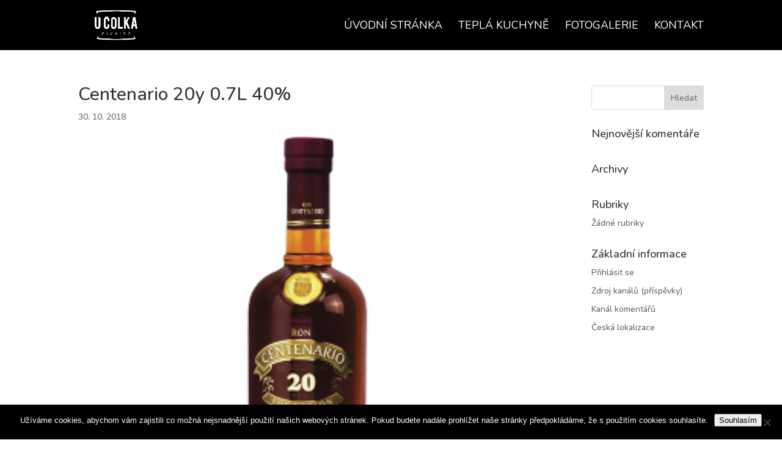

--- FILE ---
content_type: text/css; charset=utf-8
request_url: https://pivniceucolka.cz/wp-content/cache/min/1/wp-content/themes/Divi-child-wplama/style.css?ver=1738101039
body_size: -529
content:
.lama-read-more-left-align{float:left}.lama-read-more-right-align{float:right}

--- FILE ---
content_type: text/css; charset=utf-8
request_url: https://pivniceucolka.cz/wp-content/cache/min/1/wp-content/plugins/ultimate-product-catalogue/assets/css/ewd-upcp.css?ver=1738101145
body_size: 10530
content:
.ewd-upcp-clear{clear:both}.jquery-hidden{display:none}.Hide-Item{display:none!important}.ewd-upcp-Hide-Item{display:none}.No-Clear{clear:none!important;padding:0!important}.hidden-field{display:none!important;opacity:0}.ewd-upcp-no-pointer{cursor:default}.no-underline{text-decoration:none}.no-underline:hover{text-decoration:none}.ewd-upcp-social-links{margin:15px 0}.ewd-upcp-social-links ul{margin:0}#wpadminbar #wp-admin-bar-upcp_edit_product>.ab-item:before{content:"\f464";top:2px}.Blue-prod-cat-header-div{border-bottom:3px solid #80bee1}.Black-prod-cat-header-div{border-bottom:3px solid #000}.Grey-prod-cat-header-div{border-bottom:3px solid #666}.ewd-upcp-toggle-icon{position:relative;float:left;width:40px;height:29px;margin-right:8px}.ewd-upcp-toggle-icon-thumbnail.ewd-upcp-toggle-icon-blue{background:url(../../../../../../../../plugins/ultimate-product-catalogue/assets/img/thumb_icon.png)}.ewd-upcp-toggle-icon-thumbnail.ewd-upcp-toggle-icon-black{background:url(../../../../../../../../plugins/ultimate-product-catalogue/assets/img/thumb_icon-black.png)}.ewd-upcp-toggle-icon-thumbnail.ewd-upcp-toggle-icon-grey{background:url(../../../../../../../../plugins/ultimate-product-catalogue/assets/img/thumb_icon-grey.png)}.ewd-upcp-toggle-icon-list.ewd-upcp-toggle-icon-blue{background:url(../../../../../../../../plugins/ultimate-product-catalogue/assets/img/list_icon.png)}.ewd-upcp-toggle-icon-list.ewd-upcp-toggle-icon-black{background:url(../../../../../../../../plugins/ultimate-product-catalogue/assets/img/list_icon-black.png)}.ewd-upcp-toggle-icon-list.ewd-upcp-toggle-icon-grey{background:url(../../../../../../../../plugins/ultimate-product-catalogue/assets/img/list_icon-grey.png)}.ewd-upcp-toggle-icon-detail.ewd-upcp-toggle-icon-blue{background:url(../../../../../../../../plugins/ultimate-product-catalogue/assets/img/details_tab_icon.png)}.ewd-upcp-toggle-icon-detail.ewd-upcp-toggle-icon-black{background:url(../../../../../../../../plugins/ultimate-product-catalogue/assets/img/details_tab_icon-black.png)}.ewd-upcp-toggle-icon-detail.ewd-upcp-toggle-icon-grey{background:url(../../../../../../../../plugins/ultimate-product-catalogue/assets/img/details_tab_icon-grey.png)}.ewd-upcp-catalog-div{position:relative}.ewd-upcp-catalog-div *,.ewd-upcp-catalog-div *:after,.ewd-upcp-catalog-div *:before{box-sizing:border-box}.ewd-upcp-catalog-header-bar{position:relative;float:left;width:100%;height:auto;margin-bottom:15px}.prod-cat-information{margin-bottom:12px}.ewd-upcp-catalog-display{position:relative;float:left;width:74%}.ewd-upcp-catalog-display>.prod-cat{width:100%}.prod-cat-back-link,.ewd-upcp-product-page-breadcrumbs{font-size:1.2em;padding-bottom:8px}.prod-cat-category{margin:30px auto;clear:both}.ewd-upcp-catalog-category-label{font-size:1.3em;font-weight:600;margin:20px 10px}.ewd-upcp-catalog-product-thumbnail-image-div{overflow:hidden;position:relative}.ewd-upcp-details-text{display:table-cell;vertical-align:middle}.ewd-upcp-sidebar-toggle{display:none;width:100px;min-width:120px;background:#353535;color:#fff;padding:4px 10px 4px;margin:32px auto;text-align:center;text-transform:uppercase;cursor:pointer;z-index:2}.ewd-upcp-sidebar-toggle:hover{background:#555}.ewd-upcp-sidebar-toggle-downcaret:after{font-size:.8em;content:" ▼"}.ewd-upcp-sidebar-toggle-upcaret:after{font-size:.8em;content:" ▲"}@media screen and (max-width:768px){.ewd-upcp-sidebar-toggle{display:block}}.ewd-upcp-catalog-sidebar{display:block;position:relative;float:left;width:25%;margin-bottom:20px}@media screen and (max-width:768px){.ewd-upcp-catalog-sidebar.ewd-upcp-catalog-sidebar-hidden{display:none}}.ewd-upcp-catalog-sidebar>form>div{margin:3px}.ewd-upcp-catalog-sidebar-category,.ewd-upcp-catalog-sidebar-subcategory,.ewd-upcp-catalog-sidebar-tag,.ewd-upcp-catalog-sidebar-cf-value-div{padding:5px}.ewd-upcp-catalog-sidebar-cf-title{margin:5px 0}.ewd-upcp-catalog-sidebar-content{margin:10px 0}.ewd-upcp-catalog-sidebar-cf-content{width:100%}.ewd-upcp-filtering-clear-all{text-align:center;font-weight:600;cursor:pointer;position:relative;float:left;width:calc(75% - 16px);margin-right:calc(25% + 5px)!important;margin-bottom:20px!important;background:#ddd;padding:8px 0;color:#444}.ewd-upcp-filtering-clear-all:hover{background:#eee;color:#444}select[name="ewd-upcp-sort-by"]{width:75%;height:35px;padding:5px;border:solid 1px #c9c9c9;box-shadow:none;background-image:none}select[name="ewd-upcp-sort-by"] option{width:100%}select:active{border:1px solid #000}input[name="ewd-upcp-search"]{padding:5px;border:solid 1px #c9c9c9;transition:border 1s ease;width:75%;font-size:.8em;height:35px}.ewd-upcp-catalog-sidebar input{border:solid 1px #ccc;background:none}.ewd-upcp-catalog-sidebar input[type="text"]:hover,.ewd-upcp-catalog-sidebar input[type="text"]:focus{border:solid 1px rgba(59,59,59,.75);background:none}.ewd-upcp-catalog-sidebar-hover-underline h3,.ewd-upcp-catalog-sidebar-hover-underline span{cursor:pointer;display:inline-block;vertical-align:middle;-webkit-transform:translateZ(0);transform:translateZ(0);box-shadow:0 0 1px rgba(0,0,0,0);-webkit-backface-visibility:hidden;backface-visibility:hidden;-moz-osx-font-smoothing:grayscale;position:relative;overflow:hidden;padding-bottom:5px;margin:15px 0 5px}.ewd-upcp-catalog-sidebar-hover-underline h3:before,.ewd-upcp-catalog-sidebar-hover-underline span:before{content:"";position:absolute;z-index:-1;left:50%;right:50%;bottom:0;background:rgba(59,59,59,.5);height:2px;-webkit-transition-property:left,right;transition-property:left,right;-webkit-transition-duration:0.1s;transition-duration:0.1s;-webkit-transition-timing-function:ease-out;transition-timing-function:ease-out}.ewd-upcp-catalog-sidebar-hover-underline h3:hover:before,.ewd-upcp-catalog-sidebar-hover-underline h3:focus:before,.ewd-upcp-catalog-sidebar-hover-underline h3:active:before{left:0;right:0}.ewd-upcp-catalog-sidebar-hover-underline span:hover:before,.ewd-upcp-catalog-sidebar-hover-underline span:focus:before,.ewd-upcp-catalog-sidebar-hover-underline span:active:before{left:0;right:0}.ewd-upcp-label{display:inline}.ewd-upcp-catalog-sidebar-taxonomy-label span{padding:2px}.ewd-upcp-margin-left-6{padding-left:16px}.ewd-upcp-catalog-sidebar-title{margin:10px 0;font-weight:700}#upcp-price-score-filter,.ewd-upcp-catalog-sidebar-category-content div,.ewd-upcp-catalog-sidebar-subcategory-content div,.ewd-upcp-catalog-sidebar-content-tag div,.ewd-upcp-catalog-sidebar-cf-content div{-webkit-transform:translateZ(0);transform:translateZ(0);box-shadow:0 0 1px rgba(0,0,0,0);-webkit-backface-visibility:hidden;backface-visibility:hidden;-moz-osx-font-smoothing:grayscale;-webkit-transition-duration:0.1s;transition-duration:0.1s;-webkit-transition-property:color,background-color;transition-property:color,background-color;max-width:75%}.ewd-upcp-hidden-text-field{border:none!important;background:transparent!important}.ewd-upcp-custom-field-slider div{max-width:100%}.ewd-upcp-custom-field-slider,#upcp-price-score-filter{margin-top:6px}.subcat-collapsible .ewd-upcp-catalog-sidebar-subcategory{max-width:100%}.checkbox-color-Blue:hover{background-color:rgba(128,190,225,.65);color:#fff}.checkbox-color-Grey:hover,.checkbox-color-Black:hover{background-color:#BDBDBD;color:#fff}.ewd-upcp-catalog-sidebar-checkbox-style-minimalist .ewd-upcp-catalog-sidebar-content>div.highlightBlue,.ewd-upcp-catalog-sidebar-checkbox-style-minimalist .ewd-upcp-catalog-sidebar-custom-field.highlightBlue{background:rgba(128,190,225,.4)}.ewd-upcp-catalog-sidebar-checkbox-style-minimalist .ewd-upcp-catalog-sidebar-content>div.highlightBlack,.ewd-upcp-catalog-sidebar-checkbox-style-minimalist .ewd-upcp-catalog-sidebar-content>div.highlightGrey,.ewd-upcp-catalog-sidebar-checkbox-style-minimalist .ewd-upcp-catalog-sidebar-custom-field.highlightBlack,.ewd-upcp-catalog-sidebar-checkbox-style-minimalist .ewd-upcp-catalog-sidebar-custom-field.highlightGrey{background:rgba(225,225,225,.75)}.ewd-upcp-catalog-sidebar-checkbox-style-square [type="checkbox"]:not(:checked),.ewd-upcp-catalog-sidebar-checkbox-style-square [type="checkbox"]:checked{position:absolute;left:-9999px}.ewd-upcp-catalog-sidebar-checkbox-style-square [type="checkbox"]:not(:checked)+label,.ewd-upcp-catalog-sidebar-checkbox-style-square [type="checkbox"]:checked+label{position:relative;padding-left:25px;cursor:pointer}.ewd-upcp-catalog-sidebar-checkbox-style-square [type="checkbox"]:not(:checked)+label:before,.ewd-upcp-catalog-sidebar-checkbox-style-square [type="checkbox"]:checked+label:before{content:'';position:absolute;left:0;top:2px;width:15px;height:15px}.ewd-upcp-catalog-sidebar-checkbox-style-square [type="checkbox"]:not(:checked)+label:after,.ewd-upcp-catalog-sidebar-checkbox-style-square [type="checkbox"]:checked+label:after{content:'✔';position:absolute;top:0;left:2px;font-size:14px;color:#3B3B3B;transition:all .2s}[type="checkbox"]:not(:checked)+label:after{opacity:0;transform:scale(0)}[type="checkbox"]:checked+label:after{opacity:1;transform:scale(1)}.ewd-upcp-catalog-sidebar-checkbox-style-minimalist [type="checkbox"]:not(:checked),.ewd-upcp-catalog-sidebar-checkbox-style-minimalist [type="checkbox"]:checked{position:absolute;left:-9999px}.ewd-upcp-catalog-sidebar-checkbox-style-minimalist [type="checkbox"]:not(:checked)+label,.ewd-upcp-catalog-sidebar-checkbox-style-minimalist [type="checkbox"]:checked+label{position:relative;padding-left:2px;cursor:pointer}.ewd-upcp-catalog-sidebar-checkbox-style-block .ewd-upcp-catalog-sidebar-content>div,.ewd-upcp-catalog-sidebar-checkbox-style-block .ewd-upcp-catalog-sidebar-custom-field{border-top:1px solid gray}.ewd-upcp-catalog-sidebar-checkbox-style-block [type="checkbox"]:not(:checked),.ewd-upcp-catalog-sidebar-checkbox-style-block [type="checkbox"]:checked{position:absolute;left:-9999px}.ewd-upcp-catalog-sidebar-checkbox-style-block .ewd-upcp-catalog-sidebar-content>div.highlightBlue,.ewd-upcp-catalog-sidebar-checkbox-style-block .ewd-upcp-catalog-sidebar-custom-field.highlightBlue{background:rgba(128,190,225,.4)}.ewd-upcp-catalog-sidebar-checkbox-style-block .ewd-upcp-catalog-sidebar-content>div.highlightBlack,.ewd-upcp-catalog-sidebar-checkbox-style-block .ewd-upcp-catalog-sidebar-content>div.highlightGrey,.ewd-upcp-catalog-sidebar-checkbox-style-block .ewd-upcp-catalog-sidebar-custom-field.highlightBlack,.ewd-upcp-catalog-sidebar-checkbox-style-block .ewd-upcp-catalog-sidebar-custom-field.highlightGrey{background:rgba(225,225,225,.75)}.ewd-upcp-catalog-sidebar-checkbox-style-block [type="checkbox"]:not(:checked)+label,.ewd-upcp-catalog-sidebar-checkbox-style-block [type="checkbox"]:checked+label{position:relative;padding-left:2px;cursor:pointer}.cat-collapsible{float:right;font-weight:800;font-size:25px}.cat-collapsible:hover{cursor:pointer}.thumb-display{margin:0}.ewd-upcp-thumb-toggle-icon{width:40px;height:29px;float:left;margin-right:8px}.ewd-upcp-catalog-product-thumbnail{border:1px solid #e0e0e0;border-radius:2px;-moz-border-radius:2px;-khtml-border-radius:2px;float:left;margin:10px;width:200px;min-height:306px;max-height:425px;overflow:hidden;margin-bottom:32px}.ewd-upcp-catalog-div.ewd-upcp-thumb-adjust-height .ewd-upcp-catalog-product-thumbnail{min-height:0;max-height:none}.ewd-upcp-catalog-product-thumbnail-body-div{min-height:43px;padding:3px 8px 0;margin:0;color:#777}.ewd-upcp-catalog-product-thumbnail .ewd-upcp-catalog-product-price{float:left;min-height:40px;line-height:40px;width:81px;padding:1px 0 0 8px;margin:0;color:#2e8f9a}.ewd-upcp-thumb-details-link{background:url(../../../../../../../../plugins/ultimate-product-catalogue/assets/img/details_icon.png);background-repeat:no-repeat!important;background-position:center right!important;color:#80bee1!important;height:40px;float:right;line-height:1;width:auto;margin-right:6px;display:table}.ewd-upcp-catalog-product-thumbnail-body-div a{color:#1b8be0}.ewd-upcp-catalog-product-thumbnail-body-div a:hover,.ewd-upcp-catalog-product-thumbnail-body-div a:focus,.ewd-upcp-catalog-product-thumbnail-body-div a:active{text-decoration:none;color:#404040}.ewd-upcp-thumb-details-link{color:#4DB7DF}.ewd-upcp-thumb-details-link:hover,.ewd-upcp-thumb-details-link:focus,.ewd-upcp-thumb-details-link:active{text-decoration:none;color:#80bee1}.ewd-upcp-catalog-product-thumbnail-image-div{width:180px;height:180px;margin:10px;text-align:center;background:#fafafa;display:block}.ewd-upcp-catalog-product-thumbnail-image-div a{width:180px;height:180px;text-align:center;display:table-cell;vertical-align:middle}.ewd-upcp-catalog-product-thumbnail-image-div img{max-width:180px;max-height:180px;display:table-cell!important;margin:0 auto}.list-display{margin:0}.ewd-upcp-list-toggle-icon{width:40px;height:29px;float:left;margin-right:8px}.ewd-upcp-catalog-product-list{margin:5px}.ewd-upcp-catalog-product-list .ewd-upcp-product-action-button{width:80%;float:left;cursor:pointer}.ewd-upcp-catalog-product-list .ewd-upcp-catalog-product-price{width:20%;min-width:40px;float:right;color:#2e8f9a;cursor:pointer;text-align:right}.ewd-upcp-list-details{min-height:240px;width:100%;display:flex;flex-flow:row wrap;float:left;padding-top:15px}.ewd-upcp-list-desc{float:left;overflow:auto;width:65%;max-height:200px;padding:10px 5px;flex:1 1 auto}.ewd-upcp-list-details-link{background:url(../../../../../../../../plugins/ultimate-product-catalogue/assets/img/details_icon.png);background-repeat:no-repeat;background-position:bottom right;color:#50a3d1;min-width:200px;height:30px}.ewd-upcp-prod-desc-custom-fields.ewd-upcp-custom-field-list{min-height:40px;width:50%;padding:5px 15px}.ewd-upcp-catalog-product-list-image-div{width:35%;height:200px;text-align:center;float:left;flex-grow:1}.ewd-upcp-catalog-product-list-image-div a{width:inherit;height:200px;line-height:0;text-align:center;display:table-cell;vertical-align:middle}.ewd-upcp-catalog-product-list-image-div img{width:auto;max-height:180px;max-width:180px;margin:0 auto}.detail-display{margin:0}.ewd-upcp-details-toggle-icon{width:40px;height:29px;float:left;margin-right:8px}.ewd-upcp-catalog-product-detail{display:flex;width:100%;border:1px solid #e0e0e0;margin:15px auto;min-height:13.5em;overflow:hidden}.ewd-upcp-catalog-product-detail-mid-div{float:left;width:50%;min-height:13.5em;padding:10px;border-right:1px solid #e0e0e0;border-left:1px solid #e0e0e0}.ewd-upcp-catalog-product-detail-mid-div .ewd-upcp-product-action-button{font-size:1.2em;color:#1b8be0;font-weight:400}.ewd-upcp-catalog-product-detail-end-div{float:left;width:15%;padding:10px}.ewd-upcp-catalog-product-detail-end-div .ewd-upcp-catalog-product-price{color:#039cb7;float:left;font-size:1.2em;width:100%;margin-top:10px}.ewd-upcp-detail-details-link{clear:both;background:url(../../../../../../../../plugins/ultimate-product-catalogue/assets/img/details_icon.png);background-repeat:no-repeat;background-position:bottom left;color:#4DB7DF;height:70px;line-height:40px;width:100%}.ewd-upcp-catalog-product-detail-body-div{margin-top:10px}.ewd-upcp-catalog-product-detail a:hover,.ewd-upcp-catalog-product-detail a:focus,.ewd-upcp-catalog-product-detail a:active{text-decoration:none;color:#404040}.ewd-upcp-catalog-product-detail a div:hover,.ewd-upcp-catalog-product-detail a div:focus,.ewd-upcp-catalog-product-detail a div:active{text-decoration:none;color:#80bee1}.ewd-upcp-catalog-product-detail-image-div{display:table;width:35%;height:100%;position:relative;overflow:hidden}.ewd-upcp-catalog-product-detail-image-div a{width:100%;height:200px;line-height:0;text-align:center;display:table-cell;vertical-align:middle}.ewd-upcp-catalog-product-detail-image-div img{max-width:180px;max-height:180px}.ewd-upcp-single-product-details{width:100%}.ewd-upcp-single-product-thumbnails{width:120px;height:480px;overflow-x:hidden;overflow-y:hidden;float:left}.ewd-upcp-single-product-thumbnails:hover{overflow-y:auto}.ewd-upcp-single-product-details-thumb{max-width:100px;max-height:100px;margin:10px;cursor:pointer}.entry.clearfix h2.ewd-upcp-single-product-details-title{margin:15px 5px 40px}.ewd-upcp-standard-product-page .ewd-upcp-single-product-details-price{padding:0 0 10px 40px}.ewd-upcp-product-url-icon{margin-left:20px}.ewd-upcp-standard-product-page .ewd-upcp-single-product-title{font-size:1.5em;border:none;margin:0;padding:0}.ewd-upcp-standard-product-page .ewd-upcp-single-product-price{font-size:1.2em;border:none;margin:12px 0 24px;padding:0;font-weight:400}.ewd-upcp-standard-product-page .ewd-upcp-single-product-images-div{height:420px}.ewd-upcp-standard-product-page .ewd-upcp-single-product-main-image{height:420px;line-height:0;margin-left:120px;vertical-align:middle;width:100%}.ewd-upcp-single-product-main-image a{width:370px;height:340px;line-height:0;text-align:center;display:table-cell;vertical-align:middle}.ewd-upcp-product-image{max-width:100%;max-height:100%}.ewd-upcp-standard-product-page .ewd-upcp-single-product-main-image img{min-width:200px;max-height:420px}.ewd-upcp-standard-product-page .ewd-upcp-single-product-details-description{padding:20px}.ewd-upcp-standard-product-page .ewd-upcp-single-product-details-right-div{padding:0 10px}.ewd-upcp-minimal-catalogue{width:100%}.ewd-upcp-related-products{margin-left:-200px}.ewd-upcp-related-products-title{font-size:1.2em;padding-bottom:8px}.ewd-upcp-next-product-title,.ewd-upcp-previous-product-title{font-size:1.1em;padding-bottom:8px}.ewd-upcp-minimal-product-listing{width:115px;float:left;padding-right:10px;margin:5px}.ewd-upcp-minimal-img-div{height:115px;text-align:center;width:100%}.ewd-upcp-minimal-img{max-width:115px;max-height:115px}.ewd-upcp-minimal-title,.ewd-upcp-minimal-price{text-align:center}.ewd-upcp-standard-product-page .default-pp-related{float:none;width:100%;padding:5px 20px;margin:0;max-width:100%}.ewd-upcp-standard-product-page-mobile .ewd-upcp-single-product-thumbnails{overflow:visible;width:100%;height:auto}.ewd-upcp-standard-product-page-mobile{display:none}.ewd-upcp-standard-product-page,.ewd-upcp-custom-large-product-page{width:100%}.ewd-upcp-standard-product-page *{box-sizing:border-box}.prod-details-right{max-width:300px;float:left;padding-left:15px;margin-top:10px}.ewd-upcp-single-product-description,.ewd-upcp-single-product-categories,.ewd-upcp-single-product-subcategories,.ewd-upcp-single-product-tags,.ewd-upcp-single-product-custom-fields{clear:both}.ewd-upcp-single-product-description{margin:32px 0}.ewd-upcp-side-title{float:left;padding-right:10px;font-weight:600}.ewd-upcp-product-video{margin-top:12px;margin-bottom:6px}.ewd-upcp-single-product-details-title .ewd-upcp-product-url-icon{display:none}.ewd-upcp-single-product-details-title-and-price{position:relative;float:right;width:calc(100% - 160px)}.ewd-upcp-single-product-details-title,.ewd-upcp-single-product-details-price{margin:0!important;padding:0!important;line-height:1!important;text-align:center}.ewd-upcp-single-product-details-title{padding-top:40px!important}.ewd-upcp-single-product-details-price{padding:20px 0 40px!important}.ewd-upcp-single-product-thumbnails{width:120px;height:480px;overflow-y:scroll}.ewd-upcp-single-product-details-thumb{width:95%;max-width:none;max-height:none;margin:0 0 10px;cursor:pointer}@media screen and (max-width:670px){.ewd-upcp-single-product-details-thumb{width:30%;margin-top:16px}}.ewd-upcp-standard-product-page .ewd-upcp-single-product-images-div{height:auto}.ewd-upcp-standard-product-page .ewd-upcp-single-product-main-image{position:relative;float:right;width:calc(100% - 160px);height:auto;margin-left:0}.ewd-upcp-standard-product-page .ewd-upcp-single-product-main-image img{height:auto;width:auto;min-width:auto;min-height:auto;max-height:480px;max-width:100%}.ewd-upcp-standard-product-page .ewd-upcp-single-product-details-description{position:relative;float:right;width:calc(100% - 160px);padding:20px 0 40px}.gridster ul li{list-style-type:none!important}.gridster-mobile ul li{list-style-type:none!important}.prod-page-div{list-style-type:none!important}.ewd-upcp-cpp-title{margin:0;padding:0}.ewd-upcp-tabbed-product-page,.ewd-upcp-tabbed-similar-products-div{margin:15px}.prod-cat-back-link,.ewd-upcp-product-page-breadcrumbs{font-size:.8em;padding-bottom:8px;width:100%}.ewd-upcp-catalogue-link{text-decoration:none}.ewd-upcp-tabbed-product-page .ewd-upcp-single-product-images-div{float:left;width:50%;margin-top:4em;margin-bottom:4em}.ewd-upcp-tabbed-product-page .ewd-upcp-single-product-main-image{overflow:hidden;border:solid 1px #cac9c9;box-shadow:none;transition:box-shadow 0.5s;margin:15px auto;box-sizing:border-box;padding:16px;line-height:0}.ewd-upcp-tabbed-product-page .ewd-upcp-single-product-main-image:hover{-webkit-box-shadow:0 0 3px #515151;-moz-box-shadow:0 0 3px #515151;box-shadow:0 0 3px #515151;cursor:-webkit-zoom-in;cursor:-moz-zoom-in;cursor:zoom-in}.ewd-upcp-single-product-details-link-a{line-height:0;text-align:center;vertical-align:middle;max-height:100%;width:100%;cursor:default}.ewd-upcp-single-product-details-link-a.ewd-ulb-open-lightbox,.ewd-upcp-single-product-details-link-a.ewd-ulb-lightbox,.ewd-upcp-single-product-details-link-a.ewd-ulb-lightbox-noclick-image{cursor:pointer}.ewd-upcp-tabbed-image-container,.ewd-upcp-tabbed-video-container{display:table;text-align:center;width:100%;height:400px}.ewd-upcp-tabbed-video-container.ewd-upcp-Hide-Item,.ewd-upcp-tabbed-image-container.ewd-upcp-Hide-Item{display:none}.ewd-upcp-scroll-content{visibility:visible;overflow:hidden;position:relative;z-index:0;width:85%;float:left}.ewd-upcp-scroll-list{margin:2px;position:relative;z-index:1;text-align:center}.ewd-upcp-tabbed-product-page .ewd-upcp-single-product-thumbnails{width:100%;white-space:nowrap;display:block;margin:0 auto;height:auto}.ewd-upcp-tabbed-product-page .ewd-upcp-thumbnail-anchor{width:100px;height:auto;border:solid 1px #cac9c9;margin:8px;display:inline-block;box-shadow:none;transition:box-shadow 0.5s;box-sizing:border-box;padding:4px;overflow:hidden}.ewd-upcp-tabbed-addt-img-thumbs:hover{-webkit-box-shadow:0 0 3px #515151;-moz-box-shadow:0 0 3px #515151;box-shadow:0 0 3px #515151}.ewd-upcp-tabbed-addt-img-thumbs a{display:table-cell;height:100px;line-height:0;text-align:center;vertical-align:middle;width:100px}.ewd-upcp-tabbed-product-page .ewd-upcp-thumbnail-anchor img{cursor:pointer;width:100%;height:auto;vertical-align:top}.ewd-upcp-tabbed-button-div{width:5%;float:left}.ewd-upcp-tabbed-button-left{right:5px}.ewd-upcp-tabbed-button-right{left:5px}.ewd-upcp-tabbed-button-left,.ewd-upcp-tabbed-button-right{float:left;height:auto;width:auto;border:1px;border-radius:20px;position:relative;z-index:2;background-color:silver;color:#fff;top:50px}.ewd-upcp-tabbed-button-left:hover,.ewd-upcp-tabbed-button-right:hover{background-color:#cac9c9;-webkit-transition:background-color 0.5s ease;-moz-transition:background-color 0.5s ease;-o-transition:background-color 0.5s ease;transition:background-color 0.5s ease}.ewd-upcp-tabbed-scrollbar-container{margin:0 auto}.ewd-upcp-tabbed-product-page .ewd-upcp-single-product-details{float:right;width:47%;padding-left:.5em;margin-bottom:4em}.ewd-upcp-tabbed-product-page .ewd-upcp-single-product-details-title-and-price{width:100%}.ewd-upcp-tabbed-product-page .ewd-upcp-single-product-title{font-size:1.5em;text-transform:uppercase;border-bottom:solid 2px}.ewd-upcp-tabbed-product-price{font-size:1em;text-align:right}.ewd-upcp-tab-break{display:block}.ewd-upcp-single-product-tabs-container{position:relative;float:left;width:100%}.ewd-upcp-single-product-tabs-menu ul{position:relative;float:left;width:100%;margin:15px 0 0!important;padding:0;overflow:hidden}.ewd-upcp-single-product-tabs-menu ul li{position:relative;float:left;list-style:none;padding:10px;background-color:#cac9c9;margin-right:1.5px;cursor:pointer;min-height:70px;color:#fff}.ewd-upcp-single-product-tabs-menu ul li:hover{background-color:silver}.ewd-upcp-tabbed-layout-tab a{color:#fff;font-family:Helvetica;text-decoration:none}.ewd-upcp-tab-slide{display:inline-block;position:relative;margin-bottom:-1.5px;text-decoration:none}.ewd-upcp-tab-slide:hover{text-decoration:none}.ewd-upcp-tab-slide:after{content:'';display:block;margin:auto;height:1.5px;width:0;background:transparent;transition:width .5s ease,background-color .5s ease}.ewd-upcp-tab-slide:hover:after{width:100%;background:#fff}.ewd-upcp-tab-layout-tab-unclicked{background-color:#cac9c9}#content_wrapper{font-family:Helvetica;width:50%;height:300px;background-color:#FFF;margin:0;padding:6px;overflow:hidden;border-top:.25em solid rgba(0,44,105,1)}.ewd-upcp-tabbed-tab{padding:1em 1em 1em 1em;max-width:100%;max-height:100%;border:solid 1px silver}.ewd-upcp-tabbed-description{height:450px;overflow-y:auto}.ewd-upcp-tabbed-addtl-info{height:450px;overflow-y:auto}.ewd-upcp-tabbed-contact-form{min-height:450px}.ewd-upcp-tabbed-reviews{height:450px;overflow-y:auto}div#upcp-tabbed-content div.ewd-urp-review-form label{width:auto}@keyframes fadein{from{opacity:0}to{opacity:1}}@-moz-keyframes fadein{from{opacity:0}to{opacity:1}}@-webkit-keyframes fadein{from{opacity:0}to{opacity:1}}@-o-keyframes fadein{from{opacity:0}to{opacity:1}}.ewd-upcp-hidden{display:none}.ewd-upcp-tab-contact-labels{font-weight:700;width:25%;display:inline-block;margin-bottom:1em}.ewd-upcp-tab-contact-name{text-align:right}.ewd-upcp-contact-name{border:.25em solid rgba(0,44,105,1);border-radius:5px;height:2em}.ewd-upcp-contact-email{border:.25em solid rgba(0,44,105,1);border-radius:5px;height:2em}.ewd-upcp-contact-message{border:.25em solid rgba(0,44,105,1);border-radius:5px;width:50%;height:10em}input[type="text"]:focus{background-color:rgba(0,44,105,.25)}.ewd-upcp-tabbed-description::-webkit-scrollbar{width:10px;border-radius:10px;background-color:rgba(192,192,192,.5)}.ewd-upcp-tabbed-description::-webkit-scrollbar-thumb{border-radius:10px;background-color:#555}.ewd-upcp-tab-title{font-weight:700;text-transform:uppercase}.wpcf7-form input[type="text"],.wpcf7-form input[type="email"],.wpcf7-form input[type="textarea"]{width:85%;display:block;position:relative;margin:5px 0}.wpcf7-form textarea{resize:none;width:85%!important;height:70px!important;margin:5px 0}.ewd-upcp-related-products-title{border-bottom:solid 2px;margin-bottom:1em;text-transform:uppercase;font-family:inherit}.ewd-upcp-related-products{width:100%;margin-left:0!important;display:inline-block}.ewd-upcp-tabbed-similar-products-div{clear:both}.ewd-upcp-minimal-product-listing{text-align:inherit!important;padding-right:0px!important;display:inline-block}.ewd-upcp-minimal-img-div{height:100px;width:100px;border:solid 1px rgba(192,192,192,.5);text-align:inherit;margin:0 auto}.ewd-upcp-minimal-img{max-height:100%!important;max-width:100%!important;padding:2px}.ewd-upcp-minimal-title{width:100%;margin-top:1em}@media screen and (min-width:1000px){.ewd-upcp-minimal-product-listing{width:180px}}@media screen and (max-width:700px){.ewd-upcp-tabbed-images-container{width:100%;margin:1em 0}.ewd-upcp-tabbed-main-image-inner img{width:100%!important}.ewd-upcp-single-product-details{width:100%}.ewd-upcp-tabbed-description{height:250px}.ewd-upcp-tabbed-addtl-info{height:250px}.ewd-upcp-tabbed-image-thumbs-div{margin:0 auto}}@media screen and (max-width:275px){.ewd-upcp-scroll-content{width:50%}}.catalogue-nav{margin:6px 6px 18px 12px;font-family:sans-serif}.catalogue-nav a{font-size:16px;font-weight:400;margin-left:3px;margin-right:3px;padding:0 10px 3px;text-decoration:none}.paging-input,.pagination-links{margin:0 5px}.ewd-upcp-cat-nav-bg-light a{background:#fafafa none repeat scroll 0 0}.ewd-upcp-cat-nav-bg-light a:hover{background:#eee;font-weight:700}.ewd-upcp-cat-nav-bg-light.ewd-upcp-cat-nav-gradient a:hover{background:#fafafa;background:-webkit-gradient(linear,0% 0%,0% 100%,from(#e6e6e6),to(#ffffff));background:-moz-linear-gradient(0% 0% 270deg,#FEFEFE,#fafafa)}.ewd-upcp-cat-nav-bg-dark a{background:#474747 none repeat scroll 0 0}.ewd-upcp-cat-nav-bg-dark a:hover{background:rgba(71,71,71,.65);font-weight:700}.ewd-upcp-cat-nav-bg-dark.ewd-upcp-cat-nav-gradient a:hover{background:#474747;background:-webkit-gradient(linear,0% 0%,0% 100%,from(#474747),to(#8f8f8f));background:-moz-linear-gradient(0% 0% 270deg,#474747,#8f8f8f)}.ewd-upcp-cat-nav-border-black a{border:solid 1px #000;border-radius:2px;-moz-border-radius:2px;-khtml-border-radius:2px}.ewd-upcp-cat-nav-border-blue a{border:solid 1px #80bee1;border-radius:2px;-moz-border-radius:2px;-khtml-border-radius:2px}.ewd-upcp-cat-nav-border-grey a{border:solid 1px silver;border-radius:2px;-moz-border-radius:2px;-khtml-border-radius:2px}.ewd-upcp-cat-nav-shadow a{box-shadow:inset 0 .5px 0 rgba(255,255,255,1),1px 1px 3px rgba(0,0,0,.3);text-shadow:0 1px 0 rgba(255,255,255,1)}.ewd-upcp-cat-nav-font-black a,.cat-nav-font-black:link a,.cat-nav-font-black:visited a{color:#000;text-decoration:none}.ewd-upcp-cat-nav-font-blue a,.cat-nav-font-blue:link a,.cat-nav-font-blue:visited a{color:#38b3fa;text-decoration:none}.ewd-upcp-cat-nav-font-grey a,.cat-nav-font-grey:link a,.cat-nav-font-grey:visited a{color:#999;text-decoration:none}.catalogue-nav a.disabled{color:#aaa}.ewd-upcp-catalog-overview a{position:relative;float:left;width:240px;height:295px;margin-right:32px;margin-top:40px}.ewd-upcp-overview-mode-image{position:relative;float:left;width:240px;height:240px;text-align:center}.ewd-upcp-overview-mode-image img{position:relative;width:100%;height:100%;object-fit:cover}.ewd-upcp-overview-mode-title{position:absolute;bottom:0;left:0;width:100%;height:auto;padding:14px 0;background:#111;background:rgba(0,0,0,.65);color:#fff;text-align:center;transition:background .35s}.ewd-upcp-overview-mode-item:hover .ewd-upcp-overview-mode-title{background:#111;background:rgba(0,0,0,1)}.ewd-upcp-catalog-category-label{clear:both;position:relative;float:left;display:block;width:100%;height:auto;margin:20px 0;text-align:center}.ewd-upcp-catalog-category-heading-image{clear:both;position:relative;float:left;display:block;width:240px;height:auto;margin-left:50%;right:120px}.ewd-upcp-catalog-category-block .ewd-upcp-catalog-category-label{background:#333;color:#fff}.ewd-upcp-subcategory-img-div,.ewd-upcp-category-img-div{clear:both;position:relative;float:none;display:block;width:100%;height:auto}.ewd-upcp-subcategory-img-div img,.ewd-upcp-category-img-div img{position:relative;float:none;width:50%;height:auto;margin:0 0 8px}.ewd-upcp-product-comparison-button,.ewd-upcp-sale-price{position:absolute;right:-60px;top:-50px;width:100px;height:100px;background:green;color:#fff;z-index:5;-webkit-transform:rotate(45deg);-moz-transform:rotate(45deg);-ms-transform:rotate(45deg);transform:rotate(45deg)}.ewd-upcp-catalog-product-thumbnail .ewd-upcp-product-comparison-button,.ewd-upcp-catalog-product-thumbnail .ewd-upcp-sale-price{top:-60px}.ewd-upcp-catalog-product-detail .ewd-upcp-product-comparison-button,.ewd-upcp-catalog-product-detail .ewd-upcp-sale-price,.ewd-upcp-catalog-product-list .ewd-upcp-product-comparison-button,.ewd-upcp-catalog-product-list .ewd-upcp-sale-price{-webkit-transform:rotate(-45deg);-moz-transform:rotate(-45deg);-ms-transform:rotate(-45deg);transform:rotate(-45deg);right:auto;left:-50px}.ewd-upcp-product-comparison-button{cursor:pointer}.ewd-upcp-product-comparison-button.comparisonClicked{background:blue}.ewd-upcp-product-comparison-button span,.ewd-upcp-sale-price span{position:absolute;bottom:8px;left:0;text-align:center;width:100%;font-size:12px}#ewd-upcp-product-comparison-instructions{margin:20px 0 40px;padding:16px;border:1px solid #888}#ewd-upcp-product-comparison-instructions input[type="submit"]{background:#292929;color:#fff;border-radius:0;padding:12px 22px;font-weight:700;font-size:1em;margin-left:16px}#ewd-upcp-product-comparison-instructions input[type="submit"]:hover{background:#555;color:#fff}.ewd-upcp-product-comparison{position:relative;float:left;width:100%;overflow-x:auto}.ewd-upcp-product-comparison-products{position:relative;float:left;width:100%}.ewd-upcp-product-comparison-product{position:relative;float:left;width:40%;margin:32px 5%;text-align:center}.ewd-upcp-product-comparison-product a{box-shadow:none!important}.ewd-upcp-pc-half{position:relative;float:left;width:40%;margin:32px 5%}.ewd-upcp-pc-third{position:relative;float:left;width:27.333333%;margin:32px 3%}.ewd-upcp-pc-fourth{position:relative;float:left;width:21%;margin:32px 2%}.ewd-upcp-product-comparison-title{height:64px;font-weight:700;font-size:30px;line-height:1.2}.ewd-upcp-product-comparison-image{clear:both;position:relative;float:left;width:100%;height:220px;margin:20px 0 20px;overflow:hidden}.ewd-upcp-product-comparison-image a img{display:initial;position:relative;float:none!important;width:auto!important;height:auto!important;max-height:100%!important;max-width:100%!important}.ewd-upcp-product-comparison-price,.ewd-upcp-product-comparison-categories,.ewd-upcp-product-comparison-subcategories,.ewd-upcp-product-comparison-tags,.ewd-upcp-product-comparison-custom-field{clear:both;position:relative;float:left;width:100%;border-left:1px solid #bbb;border-right:1px solid #bbb;border-bottom:1px solid #bbb;padding:10px;height:80px}.ewd-upcp-product-comparison-price{height:auto}.ewd-upcp-product-comparison-categories span,.ewd-upcp-product-comparison-subcategories span,.ewd-upcp-product-comparison-tags span,.ewd-upcp-product-comparison-custom-field span{display:block;position:relative;float:left;width:100%;margin-bottom:8px;font-weight:700}.ewd-upcp-pc-label,.ewd-upcp-pc-value{padding:10px 0}.ewd-upcp-pc-value{height:54px;color:#333;font-size:.9em;padding-bottom:16px}.ewd-upcp-product-comparison-subcategory-value.ewd-upcp-pc-value,.ewd-upcp-product-comparison-category-value.ewd-upcp-pc-value{height:54px}.ewd-upcp-product-comparison-price{background:#444;color:#fff;font-size:1.35em;padding:20px 0}.ewd-upcp-pc-label{background:#c2c2c2;background:transparent;color:#fff;color:#333;font-weight:700;padding-bottom:0}@media screen and (max-width:1280px){.ewd-upcp-pc-third .ewd-upcp-product-comparison-image,.ewd-upcp-pc-fourth .ewd-upcp-product-comparison-image{height:150px}}@media screen and (max-width:1000px){.ewd-upcp-pc-fourth{position:relative;float:left;width:27.333333%;margin:32px 3%}}@media screen and (max-width:900px){.ewd-upcp-pc-third .ewd-upcp-product-comparison-image,.ewd-upcp-pc-fourth .ewd-upcp-product-comparison-image{height:100px}.ewd-upcp-pc-half .ewd-upcp-product-comparison-image{height:150px}}@media screen and (max-width:768px){.ewd-upcp-pc-third,.ewd-upcp-pc-fourth{width:40%;margin:32px 5%}.ewd-upcp-product-comparison-image{height:150px}}@media screen and (max-width:600px){.ewd-upcp-product-comparison-image{height:100px!important}.ewd-upcp-product-comparison-image{height:150px!important}}.price ins{padding:0;text-decoration:none}span.amount{display:block;line-height:1.1em}del span.amount{opacity:.5}#ewd-upcp-lightbox-background-div,#ewd-upcp-lightbox-close-div,#ewd-upcp-lightbox-div{display:none}#ewd-upcp-lightbox-background-div{position:fixed;top:0;left:0;z-index:1000;width:100%;height:100%;opacity:.85;background:#333}#ewd-upcp-lightbox-close-div{position:fixed;top:0;right:0;z-index:1001;width:48px;height:48px;background:#000;text-align:center;padding-top:5px;color:#fff;font-size:20px;cursor:pointer}#ewd-upcp-lightbox-close-div.extra-margin{top:32px}#ewd-upcp-lightbox-div{position:fixed;left:0;top:0;width:80%;height:70%;margin:8% 10%;opacity:1;z-index:1001;overflow:hidden}#ewd-upcp-lightbox-div-img-container{position:relative;float:left;width:100%;height:auto;overflow:hidden}#ewd-upcp-lightbox-div-img{position:relative;float:left;width:100%}#ewd-upcp-lightbox-text-div{position:absolute;bottom:0;left:0;min-height:100px;width:100%;padding:14px 0;background:#111;background:rgba(1,1,1,.8)}#ewd-upcp-lightbox-text-div-inner{position:relative;float:left;padding:0 16px;color:#fff}#ewd-upcp-lightbox-title-div{font-size:1.5em}#ewd-upcp-lightbox-price-div{font-size:1em}#ewd-upcp-lightbox-description-div{font-size:1em}#ewd-upcp-lightbox-link-container-div a{font-size:1.1em}.ewd-upcp-lightbox-mode .ewd-upcp-catalog-product-div{cursor:pointer}.disableLink{cursor:default;pointer-events:none}#ewd-upcp-lightbox-div{height:80vh;margin:10vh 10%}#ewd-upcp-lightbox-div-img-container{height:100%}#ewd-upcp-lightbox-div-img{position:relative;float:none;width:auto;height:auto;max-width:100%;max-height:100%;display:block;margin:0 auto}.ewd-upcp-urp-review-score{clear:both;display:block;position:relative;width:auto;min-width:100px;margin-bottom:16px}.thumb-display .ewd-upcp-urp-review-score{margin-left:50%;right:50px}.ewd-upcp-inquire-button,.ewd-upcp-wc-cart-button{cursor:pointer}.ewd-upcp-catalog-cart,.ewd-upcp-wc-cart-div{position:fixed;top:0;right:0;background:#FFF;border:1px #ccc solid;border-top:none;border-right:none;border-radius:0;padding:40px 40px 32px;text-align:center;box-shadow:0 0 4px #ccc;z-index:100}.ewd-upcp-clear-cart{cursor:pointer;font-size:.8em;position:relative;float:left;width:100%;margin-top:14px}.ewd-upcp-cart-item-count-div{font-size:1em;position:relative;float:left;width:100%;margin-bottom:12px;font-weight:700}.ewd-upcp-submit-wc-cart input[name="ewd_upcp_submit_cart"]{background:#292929;color:#fff;border-radius:0;padding:12px 22px;font-weight:700;font-size:1.2em}.ewd-upcp-submit-wc-cart input[name="ewd_upcp_submit_cart"]:hover{background:#555;color:#fff}.prod-cat-display-categories-tags{position:relative;float:left;width:100%;margin:4px 0}.prod-cat-display-categories-tags:first-of-type{margin-top:8px}.ewd-upcp-catalog-product-thumbnail-image-div,.ewd-upcp-catalog-product-thumbnail-image-div a{width:calc(100% - 20px)}.ewd-upcp-catalog-product-thumbnail-image-div{display:table}.ewd-upcp-catalog-product-thumbnail-image-div img{max-width:calc(100% - 20px)}#ewd-upcp-price-range span,.ewd-upcp-catalog-sidebar-custom-field-slider-text-inputs span{position:relative;float:left}.ewd-upcp-price-slider-currency-symbol{display:block;position:relative;float:left;margin-right:6px;margin-top:5px}.ewd-upcp-price-slider-divider{display:block;position:relative;float:left;margin:4px 10px 0}input[name="ewd-upcp-price-slider-min"],input[name="ewd-upcp-price-slider-max"],input[name="ewd-upcp-custom-field-slider-min"],input[name="ewd-upcp-custom-field-slider-max"]{display:block;position:relative;float:left;width:60px;height:32px;padding:8px}#ewd-upcp-price-range,span.ewd-upcp-custom-field-range,.ewd-upcp-catalog-sidebar-custom-field-slider-text-inputs{clear:both;position:relative;float:left;width:100%}.ewd-upcp-custom-field-slider,#upcp-price-score-filter{clear:both;position:relative;float:left;width:100%;margin:7px 0 12px}.ewd-upcp-custom-field-slider-container{clear:both;position:relative;float:left;width:100%}.ewd-upcp-catalog-sidebar-cf-content{clear:both;position:relative;float:left;width:100%}@media screen and (min-width:716px) and (max-width:1120px){#upcp-price-slider-min-span,#upcp-price-slider-max-span{clear:both;width:100%}}@font-face{font-display:swap;font-family:'ewd-details';src:url(../../../../../../../../plugins/ultimate-product-catalogue/assets/css/fonts/ewd-details.eot);src:url(../../../../../../../../plugins/ultimate-product-catalogue/assets/css/fonts/ewd-details.woff2) format('woff2'),url(../../../../../../../../plugins/ultimate-product-catalogue/assets/css/fonts/ewd-details.woff) format('woff'),url(../../../../../../../../plugins/ultimate-product-catalogue/assets/css/fonts/ewd-details.ttf) format("truetype"),url("../../../../../../../../plugins/ultimate-product-catalogue/assets/css/fonts/ewd-details.svg#ewd-details") format("svg");font-weight:400;font-style:normal}.ewd-upcp-details-icon{font-family:'ewd-details';font-size:1.3em;color:#1b8be0;width:32px;text-align:right;display:table-cell;vertical-align:middle}.cat-collapsible{float:none;text-align:right;display:inline}.ewd-upcp-catalog-sidebar input[type="checkbox"]{width:16px;margin-right:0;height:16px;display:inline}.ewd-upcp-label{display:inline}.ewd-upcp-edit-product-admin-bar-link>.ab-item:before{content:"\f464";top:2px;font:normal 20px/1 dashicons}select[name="ewd-upcp-sort-by"]{height:2.4375rem;margin:0 0 1rem;padding:.5rem;-webkit-appearance:none;-moz-appearance:none;appearance:none;border:1px solid #cacaca;border-radius:0;background-color:#fefefe;font-family:inherit;font-size:1rem;font-weight:400;line-height:1.5;color:#0a0a0a;background-image:url("data:image/svg+xml;utf8,<svg xmlns='http://www.w3.org/2000/svg' version='1.1' width='32' height='24' viewBox='0 0 32 24'><polygon points='0,0 32,0 16,24' style='fill: rgb%28138, 138, 138%29'></polygon></svg>");-webkit-background-origin:content-box;background-origin:content-box;background-position:right -1rem center;background-repeat:no-repeat;-webkit-background-size:9px 6px;background-size:9px 6px;padding-right:1.5rem;-webkit-transition:border-color 0.25s ease-in-out,-webkit-box-shadow 0.5s;transition:border-color 0.25s ease-in-out,-webkit-box-shadow 0.5s;transition:box-shadow 0.5s,border-color 0.25s ease-in-out;transition:box-shadow 0.5s,border-color 0.25s ease-in-out,-webkit-box-shadow 0.5s}.ewd-upcp-thumbnail-anchor,.ewd-upcp-single-product-thumbnail{display:block;width:100%;margin-bottom:8px}.ewd-upcp-single-product-price span{text-decoration:line-through}.ewd-upcp-single-product-price span:last-of-type{text-decoration:none}.ewd-upcp-single-product-extra-element-label{font-weight:700}.ewd-upcp-tabbed-product-page{position:relative;float:left;width:100%}.ewd-upcp-tabbed-product-page .ewd-upcp-single-product-images-div{position:relative;float:left;width:47%;margin:0;padding:0}.ewd-upcp-tabbed-product-page .ewd-upcp-single-product-main-image{position:relative;float:left;width:100%;margin:0;padding:0;overflow:hidden;border:none;box-shadow:none;transition:none;box-sizing:border-box;line-height:0}.ewd-upcp-tabbed-product-page .ewd-upcp-product-image{width:100%;height:auto}.ewd-upcp-tabbed-product-page .ewd-upcp-single-product-main-image:hover{box-shadow:none;cursor:initial}.ewd-upcp-tabbed-product-page .ewd-upcp-single-product-main-image.ewd-ulb-open-lightbox:hover{cursor:zoom-in}.ewd-upcp-single-product-thumbnails-previous,.ewd-upcp-single-product-thumbnails-next{display:none}.ewd-upcp-tabbed-product-page .ewd-upcp-single-product-thumbnails{position:relative;float:left;width:100%;margin:0}.ewd-upcp-tabbed-product-page .ewd-upcp-thumbnail-anchor{display:block;position:relative;float:left;width:calc(25% - 12px);height:auto;margin:16px 16px 0 0;padding:0;box-shadow:none;transition:none;border:none}.ewd-upcp-tabbed-product-page .ewd-upcp-thumbnail-anchor:nth-of-type(4n+4){margin-right:0}.ewd-upcp-tabbed-product-page .ewd-upcp-thumbnail-anchor img{position:relative;float:left;width:100%;height:auto;cursor:pointer}.ewd-upcp-tabbed-product-page .ewd-upcp-single-product-details{position:relative;float:right;width:47%;margin:0;padding:0}.ewd-upcp-tabbed-product-page .ewd-upcp-single-product-details-title-and-price{position:relative;float:left;width:100%}.ewd-upcp-tabbed-product-page .ewd-upcp-single-product-title{font-size:1.65em;text-transform:uppercase;border:none;margin:0;padding:0}.ewd-upcp-tabbed-product-page .ewd-upcp-single-product-price{font-size:1.2em;border:none;margin:12px 0 24px;padding:0;color:#247e7d;font-weight:400}.ewd-upcp-tabbed-product-page .rrssb-buttons{margin:40px 0}.ewd-upcp-tabbed-product-page .rrssb-buttons li{padding:0;margin:0 4px 4px 0}.ewd-upcp-tabbed-product-page .rrssb-buttons li.rrssb-facebook a,.ewd-upcp-tabbed-product-page .rrssb-buttons li.rrssb-twitter a,.ewd-upcp-tabbed-product-page .rrssb-buttons li.rrssb-linkedin a,.ewd-upcp-tabbed-product-page .rrssb-buttons li.rrssb-pinterest a,.ewd-upcp-tabbed-product-page .rrssb-buttons li.rrssb-email a{background-color:transparent;border:2px solid #333;border-radius:2px;box-shadow:none;transition:background-color .3s}.ewd-upcp-tabbed-product-page .rrssb-buttons li a .rrssb-icon svg path,.rrssb-buttons li a .rrssb-icon svg polygon{fill:#333;transition:color .3s}.ewd-upcp-tabbed-product-page .rrssb-buttons li a .rrssb-text{color:#333;transition:color .3s}.ewd-upcp-tabbed-product-page .rrssb-buttons li.rrssb-facebook a:hover,.ewd-upcp-tabbed-product-page .rrssb-buttons li.rrssb-twitter a:hover,.ewd-upcp-tabbed-product-page .rrssb-buttons li.rrssb-linkedin a:hover,.ewd-upcp-tabbed-product-page .rrssb-buttons li.rrssb-pinterest a:hover,.ewd-upcp-tabbed-product-page .rrssb-buttons li.rrssb-email a:hover{background-color:#333}.ewd-upcp-tabbed-product-page .rrssb-buttons li a:hover .rrssb-icon svg path,.rrssb-buttons li a .rrssb-icon svg polygon{fill:#fff}.ewd-upcp-tabbed-product-page .rrssb-buttons li a:hover .rrssb-text{color:#fff}.ewd-upcp-single-product-tabs-container{position:relative;float:left;width:100%}.ewd-upcp-single-product-tabs-menu{position:relative;float:left;width:100%}.ewd-upcp-single-product-tabs-menu ul{position:relative;float:left;width:100%;margin:15px 0 0!important;padding:0;border:1px solid #e5e5e5;border-bottom:none;box-sizing:border-box}.ewd-upcp-single-product-tabs-menu ul li{box-sizing:border-box;position:relative;float:left;width:25%;list-style:none;background:transparent;color:#333;margin:0;padding:8px 16px;height:75px;border-right:1px solid #e5e5e5;border-bottom:1px solid #e5e5e5;min-height:auto;cursor:pointer;transition:background .3s,color .3s;overflow:hidden}.ewd-upcp-single-product-tabs-menu ul li.ewd-upcp-single-product-menu-tab-selected{background:#fafafa}.ewd-upcp-single-product-tabs-menu ul li:hover{background:#fafafa}.ewd-upcp-single-product-tab{position:relative;float:left;width:100%;box-sizing:border-box;padding:20px 24px;border:1px solid #e5e5e5;top:-1px}.ewd-upcp-tabbed-product-page .ewd-upcp-single-product-description{margin:0}.ewd-upcp-tabbed-product-page .ewd-upcp-single-product-bottom-div{position:relative;float:left;width:100%;margin:80px 0 0}.ewd-upcp-tabbed-product-page .ewd-upcp-related-products{display:block;position:relative;float:left;width:100%;margin:0}.ewd-upcp-tabbed-product-page .ewd-upcp-related-products-title{position:relative;float:left;width:100%;margin:0;border:none;font-size:1.4em;font-weight:700;text-align:center}.ewd-upcp-minimal-product{position:relative;float:left;width:23.5%;height:auto;margin:12px 2% 0 0}.ewd-upcp-minimal-product:nth-of-type(4n+4){margin-right:0}.ewd-upcp-minimal-product a{position:relative;float:left;width:100%;border:none;box-shadow:none;color:#333}.ewd-upcp-minimal-product a:hover{color:#666}.ewd-upcp-minimal-product-image{position:relative;float:left;width:100%;height:160px}.ewd-upcp-minimal-product-image .ewd-upcp-product-image{position:relative;float:left;width:100%;height:100%;object-fit:cover}.ewd-upcp-minimal-product-title{position:relative;float:left;width:100%;text-align:center;font-size:1em;text-transform:uppercase;border:none;margin:8px 0 0;padding:0;font-weight:400}.ewd-upcp-minimal-product-price{position:relative;float:left;width:100%;text-align:center;font-size:1.2em;border:none;margin:0 0 24px;padding:0;color:#247e7d;font-weight:400}.ewd-upcp-tabbed-product-page .ewd-upcp-next-previous-products{display:block;position:relative;float:left;width:100%;margin:24px 0 0}.ewd-upcp-next-product,.ewd-upcp-previous-product{position:relative;float:left;width:50%}.ewd-upcp-next-product{text-align:left}.ewd-upcp-previous-product{text-align:right}.ewd-upcp-next-previous-title{position:relative;float:left;width:100%}.ewd-upcp-next-product .ewd-upcp-minimal-product{width:47%;margin:10px 0 0}.ewd-upcp-previous-product .ewd-upcp-minimal-product{float:right;width:47%;margin:10px 0 0}.ewd-upcp-shop-style-product-page .ewd-upcp-single-product-details-title-and-price{position:relative;float:right;width:47%;margin:0;padding:0}.ewd-upcp-shop-style-product-page .ewd-upcp-single-product-details{position:relative;float:left;width:100%;margin:64px 0 0;padding:0}.ewd-upcp-shop-style-product-page .ewd-upcp-single-product-tabs-menu ul{position:relative;float:left;width:100%;margin:15px 0 0!important;padding:0;border:none}.ewd-upcp-shop-style-product-page .ewd-upcp-single-product-tabs-menu ul li{padding:8px 20px;border-top:1px solid #e5e5e5;background:#fafafa;height:auto;width:auto}.ewd-upcp-shop-style-product-page .ewd-upcp-single-product-tabs-menu ul li:last-of-type{border-right:1px solid #e5e5e5}.ewd-upcp-shop-style-product-page .ewd-upcp-single-product-tabs-menu ul li:first-of-type{border-left:1px solid #e5e5e5}.ewd-upcp-shop-style-product-page .ewd-upcp-single-product-tabs-menu ul li.ewd-upcp-single-product-menu-tab-selected{background:#fff;border-bottom:1px solid #fff;z-index:2}.ewd-upcp-shop-style-product-page .ewd-upcp-single-product-tabs-menu ul li:hover{background:#fff}.ewd-upcp-shop-style-product-page .ewd-upcp-single-product-tab{padding:20px 0;border:none;border-top:1px solid #e5e5e5;top:-1px}@media screen and (max-width:768px){.ewd-upcp-tabbed-product-page .ewd-upcp-single-product-images-div,.ewd-upcp-tabbed-product-page .ewd-upcp-single-product-details,.ewd-upcp-shop-style-product-page .ewd-upcp-single-product-details-title-and-price{width:100%;margin-bottom:48px}}.ready .gs-w:not(.preview-holder),.ready .resize-preview-holder{background:transparent}.ewd-upcp-product-page-mobile-screen{display:none}@media screen and (max-width:768px){.ewd-upcp-product-page-large-screen{display:none}.ewd-upcp-product-page-mobile-screen{display:block}}.ewd-upcp-catalog-div *,.ewd-upcp-catalog-div ::after,.ewd-upcp-catalog-div ::before{box-sizing:border-box;margin:0;padding:0}.ewd-upcp-catalog-div,.ewd-upcp-catalog-information{position:relative;float:left;width:100%}.ewd-upcp-catalog-information-description p{margin-bottom:48px}.ewd-upcp-catalog-header-bar{position:relative;float:right;width:144px;margin:0 0 20px 0}.ewd-upcp-toggle-icon{position:relative;float:left;width:40px;height:29px;margin-left:8px;cursor:pointer}.ewd-upcp-catalog-display{position:relative;float:right;width:70%}.ewd-upcp-product-action-button{position:relative;float:left;width:auto;height:auto;padding:8px 12px;margin:12px 0 0;color:#333;background:transparent;border:2px solid #333;border-radius:2px;line-height:initial;cursor:pointer;transition:background .3s,color .3s}.ewd-upcp-product-action-button:hover{color:#fff;background:#333}.ewd-upcp-urp-review-score{display:block;position:relative;float:left;width:120px;min-width:auto;margin:0 0 16px calc(50% - 60px)}.ewd-upcp-urp-review-score .dashicons{display:block;position:relative;float:left;margin:0 2px}.ewd-upcp-catalog-category-heading,.ewd-upcp-catalog-category-heading-image-div{position:relative;float:left;width:100%}.ewd-upcp-catalog-category-heading-image{margin-left:50%;margin-top:40px}.ewd-upcp-catalog-category-label{margin:30px 0;line-height:1.3}.ewd-upcp-catalog-category-block .ewd-upcp-catalog-category-label{padding:20px 0}.ewd-upcp-catalog-category-heading-description{position:relative;float:left;width:100%;margin-bottom:30px;text-align:center}.ewd-upcp-product-title-div{position:relative;float:left;width:100%}.ewd-upcp-single-product-breadcrumbs{position:relative;float:left;width:100%;margin-bottom:16px}.ewd-upcp-single-product-breadcrumb-link{display:block;position:relative;float:left;margin-right:4px}.ewd-upcp-single-product-breadcrumb-link:not(:last-child):after{content:'»'}.ewd-upcp-single-product-breadcrumb-link a{text-decoration:none;color:#333;border:none;box-shadow:none}.ewd-upcp-single-product-breadcrumb-link a:hover{text-decoration:none;color:#555;border:none;box-shadow:none}.ewd-upcp-catalog-sidebar-clear-all{position:relative;float:left;width:100%;background:#333;color:#fff;cursor:pointer;padding:8px 0;text-align:center}.ewd-upcp-catalog-sidebar-clear-all:hover{background:#555}.ewd-upcp-catalog-product-price span{position:relative;float:left;width:100%;text-align:center;margin:2px 0;text-decoration:line-through}.ewd-upcp-catalog-product-price span:last-of-type{text-decoration:none}.ewd-upcp-catalog-product-list .ewd-upcp-catalog-product-price span{width:auto;margin:2px 0 0 4px}.ewd-upcp-catalog-main-block .ewd-upcp-catalog-product-thumbnail{border:2px solid #333;padding:10px 0 0}.ewd-upcp-catalog-main-block .ewd-upcp-catalog-product-thumbnail-image-div,.ewd-upcp-catalog-main-block .ewd-upcp-catalog-product-thumbnail-body-div{margin:0 10px;width:calc(100% - 20px)}.ewd-upcp-catalog-main-block .ewd-upcp-catalog-product-thumbnail-image-div{margin-bottom:10px}.ewd-upcp-catalog-main-block .ewd-upcp-catalog-product-thumbnail .ewd-upcp-product-action-button{width:100%;border-left:none;border-right:none;border-bottom:none;border-radius:0;text-align:center}.ewd-upcp-catalog-main-block .ewd-upcp-catalog-product-detail{border:2px solid #333;padding:0}.ewd-upcp-catalog-main-block .ewd-upcp-catalog-product-detail-image-div{margin:10px;width:calc(30% - 20px)}.ewd-upcp-catalog-main-block .ewd-upcp-catalog-product-detail-mid-div{padding:10px;border-left:2px solid #333;border-right:2px solid #333}.ewd-upcp-catalog-main-block .ewd-upcp-catalog-product-detail .ewd-upcp-product-action-button{width:100%;border-right:none;border-left:none;border-radius:0;text-align:center}.ewd-upcp-catalog-main-block .ewd-upcp-catalog-product-detail-end-div .ewd-upcp-catalog-product-price{margin-top:14px;text-align:center}.ewd-upcp-catalog-main-hover .ewd-upcp-catalog-product-thumbnail-body-div .ewd-upcp-catalog-product-categories,.ewd-upcp-catalog-main-hover .ewd-upcp-catalog-product-thumbnail-body-div .ewd-upcp-catalog-product-subcategories,.ewd-upcp-catalog-main-hover .ewd-upcp-catalog-product-thumbnail-body-div .ewd-upcp-catalog-product-tags,.ewd-upcp-catalog-main-hover .ewd-upcp-catalog-product-thumbnail-body-div .ewd-upcp-catalog-product-custom-field{display:none}.ewd-upcp-catalog-product-image-hover-div{display:none;position:absolute;z-index:4;left:0;top:0;width:100%;height:100%;background:rgba(0,0,0,.8)}.ewd-upcp-catalog-product-image:hover .ewd-upcp-catalog-product-image-hover-div{display:block}.ewd-upcp-catalog-main-hover .ewd-upcp-product-action-button{display:none}.ewd-upcp-catalog-product-image-hover-div .ewd-upcp-product-action-button{display:block;float:none;position:absolute;width:90%;bottom:10px;left:5%;height:35px;border-color:#fff;color:#fff;text-align:center}.ewd-upcp-catalog-product-thumbnail-image-div a.ewd-upcp-catalog-product-image-hover-details,.ewd-upcp-catalog-product-detail-image-div a.ewd-upcp-catalog-product-image-hover-details{display:block;position:absolute;width:90%;bottom:55px;left:5%;height:35px;border:2px solid #fff;border-radius:2px;color:#fff;background:transparent;text-align:center;padding:8px 12px;box-shadow:none;text-decoration:none;line-height:1}.ewd-upcp-catalog-product-thumbnail-image-div a.ewd-upcp-catalog-product-image-hover-details:hover,.ewd-upcp-catalog-product-detail-image-div a.ewd-upcp-catalog-product-image-hover-details:hover{background:#333}.ewd-upcp-catalog-sidebar{display:block;position:relative;float:left;width:25%}.ewd-upcp-catalog-sidebar-title{margin:8px 0 3px}.ewd-upcp-catalog-sidebar>div,.ewd-upcp-catalog-sidebar-custom-field-div{margin-bottom:24px}.ewd-upcp-catalog-sidebar-sort>span,.ewd-upcp-catalog-sidebar-search>span,.ewd-upcp-catalog-sidebar-price-filter>span{font-weight:700;margin-bottom:3px}select[name="ewd-upcp-sort-by"]{width:100%;height:auto;margin:0;font-size:1em}input[name="ewd-upcp-search"]{padding:.5rem;border-color:#cacaca;width:100%;font-size:1em;height:auto}#ewd-upcp-price-filter{width:calc(100% - 20px);margin:3px 0 0 10px}#ewd-upcp-price-range,.ewd-upcp-catalog-sidebar-custom-field-slider-text-inputs{margin:12px 0 25px}#ewd-upcp-price-range span,.ewd-upcp-catalog-sidebar-custom-field-slider-text-inputs span{width:calc(50% - 10px)}#ewd-upcp-price-range span.ewd-upcp-price-slider-divider,.ewd-upcp-catalog-sidebar-custom-field-slider-text-inputs span.ewd-upcp-custom-field-slider-divider{width:20px;text-align:center}#ewd-upcp-price-range input,.ewd-upcp-catalog-sidebar-custom-field-slider-text-inputs input{margin-right:4px;width:calc(100% - 20px)}.ewd-upcp-taxonomy-description{line-height:1.5;margin:0 0 8px 23px;font-style:italic;font-size:.85em;color:#777}.ewd-upcp-catalog-sidebar-hierarchical .ewd-upcp-catalog-sidebar-subcategory{margin:0 0 14px 24px;line-height:1}.ewd-upcp-sidebar-toggle{position:relative;float:left;width:120px;background:#333;color:#fff;padding:6px 0;margin:32px 0 32px calc(50% - 60px);text-align:center;cursor:pointer;z-index:2}.ewd-upcp-sidebar-toggle:hover{background:#555}.ewd-upcp-sidebar-toggle-downcaret:after{font-size:.8em;content:" ▼"}.ewd-upcp-sidebar-toggle-upcaret:after{font-size:.8em;content:" ▲"}.ewd-upcp-catalog-sidebar-collapsible.ewd-upcp-sidebar-content-hidden~div,.ewd-upcp-catalog-sidebar-collapsible.ewd-upcp-sidebar-content-hidden~select{display:none}.ewd-upcp-catalog-sidebar-collapsible.ewd-upcp-sidebar-content-hidden{cursor:pointer}.ewd-upcp-taxonomy-collapsible-children::after{content:'-';cursor:pointer;font-size:1.3em}.ewd-upcp-taxonomy-collapsible-children.ewd-upcp-taxonomy-collapsible-children-hidden::after{content:'+'}.ewd-upcp-catalog-sidebar-checkbox-style-minimalist [type="checkbox"]:not(:checked)+label,.ewd-upcp-catalog-sidebar-checkbox-style-minimalist [type="checkbox"]:checked+label,.ewd-upcp-catalog-sidebar-checkbox-style-block [type="checkbox"]:not(:checked)+label,.ewd-upcp-catalog-sidebar-checkbox-style-block [type="checkbox"]:checked+label{padding:5px}.ewd-upcp-catalog-sidebar-checkbox-style-minimalist [type="checkbox"]:checked+label,.ewd-upcp-catalog-sidebar-checkbox-style-block [type="checkbox"]:checked+label{background:rgba(225,225,225,.75)}@media screen and (max-width:768px){.ewd-upcp-catalog-display{width:100%}.ewd-upcp-catalog-sidebar{width:100%}.ewd-upcp-catalog-header-bar{width:100%;margin:0 0 40px 0}.ewd-upcp-toggle-icon{margin-left:0;margin-right:8px}}.ewd-upcp-catalog-product-thumbnail{display:block;position:relative;float:left;border:none;border-radius:0;margin:0 2% 32px 0;min-height:auto;max-height:none;overflow:hidden}.ewd-upcp-thumbnail-four-columns .ewd-upcp-catalog-product-thumbnail{width:23.5%}.ewd-upcp-thumbnail-four-columns>.ewd-upcp-catalog-product-thumbnail:nth-of-type(4n+4){margin-right:0}.ewd-upcp-thumbnail-four-columns>.ewd-upcp-catalog-category>.ewd-upcp-catalog-product-thumbnail:nth-of-type(4n+5){margin-right:0}.ewd-upcp-thumbnail-five-columns .ewd-upcp-catalog-product-thumbnail{width:18.4%}.ewd-upcp-thumbnail-five-columns>.ewd-upcp-catalog-product-thumbnail:nth-of-type(5n+5){margin-right:0}.ewd-upcp-thumbnail-five-columns>.ewd-upcp-catalog-category>.ewd-upcp-catalog-product-thumbnail:nth-of-type(5n+6){margin-right:0}.ewd-upcp-thumbnail-three-columns .ewd-upcp-catalog-product-thumbnail{width:32%}.ewd-upcp-thumbnail-three-columns>.ewd-upcp-catalog-product-thumbnail:nth-of-type(3n+3){margin-right:0}.ewd-upcp-thumbnail-three-columns>.ewd-upcp-catalog-category>.ewd-upcp-catalog-product-thumbnail:nth-of-type(3n+4){margin-right:0}.ewd-upcp-catalog-product-thumbnail-image-div{display:block;position:relative;float:left;width:100%;height:auto;overflow:initial;background:transparent;text-align:left}.ewd-upcp-catalog-product-thumbnail-image-div .ewd-upcp-catalog-product-image{display:block;position:relative;float:left;width:100%;height:auto;text-align:left;box-shadow:none;border:none}.ewd-upcp-catalog-product-thumbnail-image-div img{display:block;position:relative;float:left;width:100%;height:auto;max-width:none;max-height:none;box-shadow:none;border:none}.ewd-upcp-catalog-fixed-thumbnail .ewd-upcp-catalog-product-thumbnail-image-div{height:180px;overflow:hidden}.ewd-upcp-catalog-fixed-thumbnail .ewd-upcp-catalog-product-thumbnail-image-div .ewd-upcp-catalog-product-image{height:100%}.ewd-upcp-catalog-fixed-thumbnail .ewd-upcp-catalog-product-thumbnail-image-div img{width:100%;height:100%;object-fit:cover}.ewd-upcp-catalog-product-thumbnail-body-div{position:relative;float:left;width:100%;margin-top:14px;color:#999}.ewd-upcp-catalog-product-thumbnail-body-div a{position:relative;float:left;width:100%;color:#333;text-align:center;box-shadow:none;border:none;line-height:1.3;font-size:.9em;text-transform:uppercase}.ewd-upcp-catalog-product-thumbnail-body-div a:hover{color:#999}.ewd-upcp-catalog-product-thumbnail .ewd-upcp-catalog-product-price{position:relative;float:left;min-height:auto;line-height:1;width:100%;padding:0;margin:16px 0;color:#2e8f9a;text-align:center}.ewd-upcp-catalog-product-categories,.ewd-upcp-catalog-product-subcategories,.ewd-upcp-catalog-product-tags,.ewd-upcp-catalog-product-custom-field{position:relative;float:left;width:100%;margin:4px 0;font-size:.8em;line-height:1.2}@media screen and (max-width:1400px){.ewd-upcp-catalog-fixed-thumbnail .ewd-upcp-catalog-product-thumbnail-image-div{height:140px}}@media screen and (max-width:1000px){.ewd-upcp-thumbnail-four-columns .ewd-upcp-catalog-product-thumbnail,.ewd-upcp-thumbnail-five-columns .ewd-upcp-catalog-product-thumbnail,.ewd-upcp-thumbnail-three-columns .ewd-upcp-catalog-product-thumbnail{width:49%}.ewd-upcp-thumbnail-four-columns>.ewd-upcp-catalog-product-thumbnail:nth-of-type(4n+4){margin-right:2%}.ewd-upcp-thumbnail-four-columns>.ewd-upcp-catalog-product-thumbnail:nth-of-type(2n+2){margin-right:0}.ewd-upcp-thumbnail-four-columns>.ewd-upcp-catalog-category>.ewd-upcp-catalog-product-thumbnail:nth-of-type(4n+5){margin-right:2%}.ewd-upcp-thumbnail-four-columns>.ewd-upcp-catalog-category>.ewd-upcp-catalog-product-thumbnail:nth-of-type(2n+3){margin-right:0}.ewd-upcp-thumbnail-five-columns>.ewd-upcp-catalog-product-thumbnail:nth-of-type(5n+5){margin-right:2%}.ewd-upcp-thumbnail-five-columns>.ewd-upcp-catalog-product-thumbnail:nth-of-type(2n+2){margin-right:0}.ewd-upcp-thumbnail-five-columns>.ewd-upcp-catalog-category>.ewd-upcp-catalog-product-thumbnail:nth-of-type(5n+6){margin-right:2%}.ewd-upcp-thumbnail-five-columns>.ewd-upcp-catalog-category>.ewd-upcp-catalog-product-thumbnail:nth-of-type(2n+3){margin-right:0}.ewd-upcp-thumbnail-three-columns>.ewd-upcp-catalog-product-thumbnail:nth-of-type(3n+3){margin-right:2%}.ewd-upcp-thumbnail-three-columns>.ewd-upcp-catalog-product-thumbnail:nth-of-type(2n+2){margin-right:0}.ewd-upcp-thumbnail-three-columns>.ewd-upcp-catalog-category>.ewd-upcp-catalog-product-thumbnail:nth-of-type(3n+4){margin-right:2%}.ewd-upcp-thumbnail-three-columns>.ewd-upcp-catalog-category>.ewd-upcp-catalog-product-thumbnail:nth-of-type(2n+3){margin-right:0}.ewd-upcp-catalog-fixed-thumbnail .ewd-upcp-catalog-product-thumbnail-image-div{height:180px}}@media screen and (max-width:600px){.ewd-upcp-thumbnail-four-columns .ewd-upcp-catalog-product-thumbnail,.ewd-upcp-thumbnail-five-columns .ewd-upcp-catalog-product-thumbnail,.ewd-upcp-thumbnail-three-columns .ewd-upcp-catalog-product-thumbnail{width:100%;margin-right:0}}.ewd-upcp-catalog-product-detail{display:block;position:relative;float:left;width:100%;margin:16px 0 80px;min-height:auto;border:none}.ewd-upcp-catalog-product-detail-image-div{display:block;position:relative;float:left;width:30%;height:auto}.ewd-upcp-catalog-product-image{display:block;position:relative;float:left;width:100%;height:auto;line-height:1}.ewd-upcp-catalog-product-detail-image-div img{position:relative;float:left;width:100%;height:auto;max-width:none;max-height:none}.ewd-upcp-catalog-product-detail-mid-div{display:block;position:relative;float:left;width:50%;height:auto;border:none;min-height:auto;padding:0 48px;color:#999}.ewd-upcp-catalog-product-detail-mid-div .ewd-upcp-urp-review-score{width:100%;margin:0 0 16px 0}.ewd-upcp-catalog-product-detail-mid-div a.ewd-upcp-product-title{position:relative;float:left;width:100%;margin:4px 0 16px;color:#333;text-align:left;box-shadow:none;border:none;line-height:1.3;font-size:1.25em;text-transform:uppercase}.ewd-upcp-catalog-product-detail-mid-div a.ewd-upcp-product-title:hover{color:#666}.ewd-upcp-catalog-product-detail-mid-div .ewd-upcp-catalog-product-description{margin-bottom:24px;color:#333}.ewd-upcp-catalog-product-detail-end-div{display:block;position:relative;float:left;width:20%}.ewd-upcp-catalog-product-detail-end-div .ewd-upcp-catalog-product-price{margin-top:0}.ewd-upcp-list-view{position:relative;float:left;width:100%;margin:20px 0 40px}.ewd-upcp-catalog-product-list{position:relative;float:left;width:100%;margin:4px 0}.ewd-upcp-catalog-product-list .ewd-upcp-urp-review-score{margin:0 32px 0 0;color:#999}.ewd-upcp-catalog-product-list .ewd-upcp-product-title-div{width:calc(100% - 252px);cursor:zoom-in}.ewd-upcp-catalog-product-list a.ewd-upcp-product-title{position:relative;float:left;width:auto;margin:0;color:#333;text-align:left;box-shadow:none;border:none;line-height:1.3;font-size:1em;text-transform:none}.ewd-upcp-catalog-product-list a.ewd-upcp-product-title:hover{color:#666}.ewd-upcp-catalog-product-list .ewd-upcp-catalog-product-price{width:100px;min-width:auto}.ewd-upcp-catalog-product-list-content{position:relative;float:left;width:100%;margin:20px 0 40px}.ewd-upcp-catalog-product-list-image-div{position:relative;float:left;width:30%;overflow:hidden;height:auto;text-align:left}.ewd-upcp-catalog-product-list-image-div a.ewd-upcp-catalog-product-image{display:block;position:relative;float:left;width:100%;line-height:1;text-align:left;height:auto}.ewd-upcp-catalog-product-list-image-div img.ewd-upcp-product-image{position:relative;float:left;width:100%;height:auto;margin:0;max-width:none;max-height:none}.ewd-upcp-catalog-product-list-body-div{position:relative;float:right;width:65%}.ewd-upcp-catalog-product-list .ewd-upcp-catalog-product-categories,.ewd-upcp-catalog-product-list .ewd-upcp-catalog-product-subcategories,.ewd-upcp-catalog-product-list .ewd-upcp-catalog-product-tags,.ewd-upcp-catalog-product-list .ewd-upcp-catalog-product-custom-field{position:relative;float:right;width:100%;color:#999}.ewd-upcp-catalog-product-list .ewd-upcp-catalog-product-categories{margin-top:20px;border-top:1px solid #ccc;padding-top:20px}.ewd-upcp-catalog-product-list .ewd-upcp-product-action-button{width:100%;text-align:center}.ewd-upcp-product-comparison-button,.ewd-upcp-sale-price{position:absolute;right:-50px;top:-50px;width:100px;height:100px;background:green;color:#fff;z-index:5;-webkit-transform:rotate(45deg);-moz-transform:rotate(45deg);-ms-transform:rotate(45deg);transform:rotate(45deg)}.ewd-upcp-catalog-product-thumbnail .ewd-upcp-product-comparison-button,.ewd-upcp-catalog-product-thumbnail .ewd-upcp-sale-price{top:-50px}.ewd-upcp-catalog-product-detail .ewd-upcp-product-comparison-button,.ewd-upcp-catalog-product-detail .ewd-upcp-sale-price,.ewd-upcp-catalog-product-list .ewd-upcp-product-comparison-button,.ewd-upcp-catalog-product-list .ewd-upcp-sale-price{-webkit-transform:rotate(-45deg);-moz-transform:rotate(-45deg);-ms-transform:rotate(-45deg);transform:rotate(-45deg);right:auto;left:-50px}.ewd-upcp-product-comparison-button{cursor:pointer}.ewd-upcp-product-comparison-button.ewd-upcp-comparison-clicked{background:blue}.ewd-upcp-product-comparison-button span,.ewd-upcp-sale-price span{position:absolute;bottom:8px;left:0;text-align:center;width:100%;font-size:12px}#ewd-upcp-product-comparison-instructions{position:relative;float:left;width:100%;margin:20px 0 40px;padding:16px;border:1px solid #888}#ewd-upcp-product-comparison-instructions input[type="submit"]{position:relative;float:left;margin:16px 0 0}.ewd-upcp-product-comparison-image a{height:100%}.ewd-upcp-product-comparison-image .ewd-upcp-catalog-product-image{height:100%}.ewd-upcp-product-comparison .ewd-upcp-catalog-product-image-hover-div{display:none!important}#ewd-upcp-lightbox-background-div{opacity:.9;background:#000}#ewd-upcp-lightbox-close-div{position:fixed;top:0;right:0;z-index:1001;width:48px;height:48px;background:#000;text-align:center;padding-top:5px;color:#fff;font-size:20px;cursor:pointer}#ewd-upcp-lightbox-div{position:fixed;left:0;top:0;width:80%;height:100%;margin:0 10%;opacity:1;z-index:1001;overflow:hidden}#ewd-upcp-lightbox-div-img-container{position:relative;float:left;width:100%;height:calc(95vh - 260px);margin:5vh 0 0;overflow:hidden}#ewd-upcp-lightbox-div-img{position:relative;float:none;width:auto;height:auto;max-width:100%;max-height:100%;display:block;margin:0 auto}#ewd-upcp-lightbox-text-div{position:absolute;bottom:0;left:0;min-height:auto;height:240px;width:100%;padding:0;background:transparent}#ewd-upcp-lightbox-text-div-inner{position:relative;float:left;width:100%;padding:0;text-align:center;color:#fff}#ewd-upcp-lightbox-title-div{position:relative;float:left;width:100%;font-size:1.5em}#ewd-upcp-lightbox-price-div{position:relative;float:left;width:100%;font-size:1em}#ewd-upcp-lightbox-description-div{position:relative;float:left;width:100%;font-size:1em}#ewd-upcp-lightbox-link-container-div a{position:relative;float:left;width:160px;margin:16px 0 0 calc(50% - 80px);text-align:center;padding:4px 0 2px;background:transparent;color:#fff;border:2px solid #fff;border-radius:2px;font-size:1em;line-height:1.3;transition:background .3s,color .3s}#ewd-upcp-lightbox-link-container-div a:hover{background:#fff;color:#333}.ewd-upcp-pagination{position:relative;float:right;width:calc(70% - 144px);margin-bottom:20px}.ewd-upcp-pagination:last-of-type{width:70%}.ewd-upcp-pagination .displaying-num,.ewd-upcp-pagination .pagination-links,.ewd-upcp-pagination .pagination-links .paging-input{display:block;position:relative;float:left}.ewd-upcp-pagination .displaying-num{margin-right:4px}.ewd-upcp-pagination .pagination-links .paging-input{margin:0 4px}.ewd-upcp-pagination .pagination-links a{position:relative;float:left;padding:0 6px;background:#333;color:#fff;border:none;border-radius:2px;box-shadow:none;text-decoration:none;transition:background .3s,color .3s;line-height:1.5;margin:0 3px;cursor:pointer}.ewd-upcp-pagination .pagination-links a:hover{background:#555;color:#fff}@media screen and (max-width:768px){.ewd-upcp-pagination,.ewd-upcp-pagination:last-of-type{width:100%}}.ewd-upcp-catalog-cart,.ewd-upcp-wc-cart-div{padding:40px 40px 32px;box-shadow:0 0 4px #ccc;z-index:100}.ewd-upcp-pattern-catalog,.ewd-upcp-pattern-insert-products-two,.ewd-upcp-pattern-insert-products-three,.ewd-upcp-pattern-insert-products-four,.ewd-upcp-pattern-insert-products-five{display:flex;width:100%;float:none;max-width:none;min-height:150px}.ewd-upcp-pattern-just-products .ewd-upcp-catalog-header-bar,.ewd-upcp-pattern-just-products .ewd-upcp-catalog-information{display:none}.ewd-upcp-pattern-just-products .ewd-upcp-catalog-display{width:100%}.ewd-upcp-pattern-insert-products-two .ewd-upcp-minimal-product{width:49%}.ewd-upcp-pattern-insert-products-two .ewd-upcp-minimal-product-image{height:220px}.ewd-upcp-pattern-insert-products-three .ewd-upcp-minimal-product{width:32%}.ewd-upcp-pattern-insert-products-five .ewd-upcp-minimal-product{width:18.4%}.ewd-upcp-pattern-insert-products-two .ewd-upcp-minimal-product:nth-of-type(4n+4),.ewd-upcp-pattern-insert-products-three .ewd-upcp-minimal-product:nth-of-type(4n+4),.ewd-upcp-pattern-insert-products-five .ewd-upcp-minimal-product:nth-of-type(4n+4){margin-right:2%}.ewd-upcp-pattern-insert-products-two .ewd-upcp-minimal-product:nth-of-type(2n+2){margin-right:0}.ewd-upcp-pattern-insert-products-three .ewd-upcp-minimal-product:nth-of-type(3n+3){margin-right:0}.ewd-upcp-pattern-insert-products-five .ewd-upcp-minimal-product:nth-of-type(5n+5){margin-right:0}

--- FILE ---
content_type: text/plain
request_url: https://www.google-analytics.com/j/collect?v=1&_v=j102&a=1343412549&t=pageview&_s=1&dl=https%3A%2F%2Fpivniceucolka.cz%2Fupcp_product%2Fcentenario-20y-0-7l-40%2F&ul=en-us%40posix&dt=Centenario%2020y%200.7L%2040%25%20%7C%20Pivnice%20u%20%C4%8Colka&sr=1280x720&vp=1280x720&_u=YEBAAEABAAAAACAAI~&jid=1310723224&gjid=336140820&cid=698364582.1768267516&tid=UA-127123438-1&_gid=1521825533.1768267516&_r=1&_slc=1&gtm=45He6191n81PB978BRza200&gcd=13l3l3l3l1l1&dma=0&tag_exp=103116026~103200004~104527906~104528501~104684208~104684211~105391253~115938466~115938469~116988316&z=1547566239
body_size: -450
content:
2,cG-6DJ4Q5EPD1

--- FILE ---
content_type: application/javascript; charset=utf-8
request_url: https://pivniceucolka.cz/wp-content/cache/min/1/wp-content/plugins/ultimate-product-catalogue/assets/js/ewd-upcp.js?ver=1738101145
body_size: 5572
content:
var filtering_running=!1;var clearingFilters=!1;jQuery(document).ready(function(){ewd_upcp_thumbnail_height();jQuery('.ewd-upcp-sidebar-toggle').click(function(){jQuery('.ewd-upcp-catalog-sidebar').toggleClass('ewd-upcp-catalog-sidebar-hidden')});var thumbContainerWidth=0,thumbContainerHeight=0,thumbHolderWidth=0,thumbImageWidth=0,thumbImageHeight=0,numberOfImages=0;var thumbnailHolderContainer,thumbnailControls;jQuery(".jquery-prod-cat-value").change(function(){var CatValues=[];jQuery('.jquery-prod-cat-value').each(function(){if(jQuery(this).prop('checked')){CatValues.push(jQuery(this).val())}});jQuery('#upcp-selected-categories').val(CatValues);UPCP_Dynamic_Disabling(CatValues)});jQuery(".upcp-jquery-cat-dropdown").change(function(){var CatValues=[];if(jQuery(this).val()!='All'){CatValues.push(jQuery(this).val())}
jQuery('#upcp-selected-categories').val(CatValues);UPCP_Dynamic_Disabling(CatValues)});jQuery(".jquery-prod-sub-cat-value").change(function(){var SubCatValues=[];jQuery('.jquery-prod-sub-cat-value').each(function(){if(jQuery(this).prop('checked')){SubCatValues.push(jQuery(this).val())}});jQuery('#upcp-selected-subcategories').val(SubCatValues)});jQuery(".jquery-prod-tag-value").change(function(){var TagValues=[];jQuery('.jquery-prod-tag-value').each(function(){if(jQuery(this).prop('checked')){TagValues.push(jQuery(this).val())}});jQuery('#upcp-selected-tags').val(TagValues)});jQuery(".jquery-prod-name-text").keyup(function(){var prod_name=jQuery(this).val();jQuery('#upcp-selected-prod-name').val(prod_name)});screenshotThumbHolderWidth();jQuery('.upcp-catalogue-link ').hover(function(){jQuery(this).children('.upcp-prod-desc-custom-fields').fadeIn(400)},function(){jQuery(this).children('.upcp-prod-desc-custom-fields').fadeOut(400)});jQuery('.upcp-minimal-img-div').hover(function(){jQuery(this).children('.upcp-prod-desc-custom-fields').fadeIn(400)},function(){jQuery(this).children('.upcp-prod-desc-custom-fields').fadeOut(400)});var heights=jQuery('.upcp-minimal-product-listing').map(function(){return jQuery(this).height()}).get(),maxWidgetHeight=Math.max.apply(null,heights);jQuery('.upcp-minimal-product-listing').each(function(index,value){jQuery(this).height(maxWidgetHeight)});jQuery('.upcp-tab-slide').on('click',function(event){jQuery('.upcp-tabbed-tab').each(function(){jQuery(this).addClass('upcp-Hide-Item')});jQuery('.upcp-tabbed-layout-tab').each(function(){jQuery(this).addClass('upcp-tab-layout-tab-unclicked')});var TabClass=jQuery(this).data('class');jQuery('.'+TabClass).removeClass('upcp-Hide-Item');jQuery('.'+TabClass+'-menu').removeClass('upcp-tab-layout-tab-unclicked');event.preventDefault});jQuery('.upcp-tabbed-button-left').on('click',function(){jQuery('.upcp-scroll-list li:first').before(jQuery('.upcp-scroll-list li:last'));jQuery('.upcp-scroll-list').animate({left:'-=117px'},0);jQuery('.upcp-scroll-list').animate({left:'+=117px'},600)});jQuery('.upcp-tabbed-button-right').on('click',function(){jQuery('.upcp-scroll-list').animate({left:'-=117px'},600,function(){jQuery('.upcp-scroll-list li:last').after(jQuery('.upcp-scroll-list li:first'));jQuery('.upcp-scroll-list').animate({left:'+=117px'},0)})});jQuery('#upcp-name-search').on('keyup',function(){jQuery('.upcp-filtering-clear-all').removeClass('upcp-Hide-Item')});jQuery('.jquery-prod-cat-value, .jquery-prod-sub-cat-value, .jquery-prod-tag-value, .jquery-prod-cf-value').on('change',function(){jQuery('.upcp-filtering-clear-all').removeClass('upcp-Hide-Item')});jQuery('.upcp-jquery-cat-dropdown, .upcp-jquery-subcat-dropdown, .upcp-jquery-tags-dropdown, .jquery-prod-cf-select').on('change',function(){jQuery('.upcp-filtering-clear-all').removeClass('upcp-Hide-Item')});jQuery(window).resize(function(){adjustCatalogueHeight();ewd_upcp_thumbnail_height()})});function UPCP_Dynamic_Disabling(CatValues){if(CatValues.length===0){jQuery('.jquery-prod-sub-cat-value').prop('disabled',!1)}else{jQuery('.jquery-prod-sub-cat-value').prop('disabled',!0);jQuery('.jquery-prod-sub-cat-value').each(function(){if(jQuery.inArray(jQuery(this).data('parent')+"",CatValues)!==-1){jQuery(this).prop('disabled',!1)}else{jQuery(this).parent().removeClass('highlightBlack')}});jQuery('.jquery-prod-sub-cat-value').each(function(){if(jQuery(this).prop('disabled')){jQuery(this).prop('checked',!1)}});UPCP_Ajax_Filter()}}
function screenshotThumbHolderWidth(){var screenshotImage=jQuery('.prod-cat-addt-details-thumbs-div img:first-child');var thumbnailHolderContainer=jQuery('.game-thumbnail-holder');thumbImageWidth=screenshotImage.width();thumbImageHeight=screenshotImage.height();numberOfImages=jQuery('.prod-cat-addt-details-thumb').length;thumbContainerWidth=(thumbImageWidth+20)*numberOfImages;thumbnailHolderContainerW=thumbnailHolderContainer.width();thumbnailControls=jQuery('.thumbnail-control');if(thumbContainerWidth>thumbnailHolderContainerW){thumbnailControls.show();var tnScrollerW=jQuery(".thumbnail-scroller").width();var tnHolderDiv=jQuery(".prod-cat-addt-details-thumbs-div").width();var tnScrollLimit=-tnHolderDiv+tnScrollerW+thumbImageWidth;jQuery('.thumbnail-nav-left').click(function(){var tnContainerPos=thumbnailHolderContainer.position();var tnContainerXPos=tnContainerPos.left;if(tnContainerXPos>=tnScrollLimit){var scrollThumbnails=tnContainerXPos-(thumbImageWidth+20);jQuery(thumbnailHolderContainer).animate({left:scrollThumbnails});jQuery('.thumbnail-nav-right').show()}else if(tnContainerXPos<=tnScrollLimit){jQuery(this).hide()}});jQuery('.thumbnail-nav-right').click(function(){var tnContainerPos=thumbnailHolderContainer.position();var tnContainerXPos=tnContainerPos.left;if(tnContainerXPos!=0){var scrollThumbnails=tnContainerXPos+(thumbImageWidth+20);jQuery(thumbnailHolderContainer).animate({left:scrollThumbnails});jQuery('.thumbnail-nav-left').show()}else if(tnContainerXPos==0){jQuery(this).hide()}})}};function additionalThemeJS(){try{upcp_style_hover()}catch(e){}}
function addClickHandlers(){if(typeof maintain_filtering==='undefined'||maintain_filtering===null){maintain_filtering="Yes"}
if(maintain_filtering!="No"){jQuery(".upcp-catalogue-link").click(function(event){event.preventDefault();var link=jQuery(this).attr('href');jQuery("#upcp-hidden-filtering-form").attr('action',link);if(jQuery('.upcp-lightbox-mode').length){return}
jQuery("#upcp-hidden-filtering-form").submit()})}
additionalThemeJS()}
function FieldFocus(Field){if(Field.value==Field.defaultValue){Field.value=''}}
function FieldBlur(Field){if(Field.value==''){Field.value=Field.defaultValue}}
function UPCPHighlight(Field,Color){var inputType=jQuery(Field).attr('name');jQuery('input[name="'+inputType+'"][type="radio"]').each(function(){jQuery(this).parent().removeClass('highlight'+Color)});if(jQuery(Field.parentNode).hasClass('highlight'+Color)){jQuery(Field.parentNode).removeClass('highlight'+Color)}else{jQuery(Field.parentNode).addClass('highlight'+Color)}}
function UPCP_DisplayPage(PageNum){jQuery('#upcp-selected-current-page').val(PageNum);jQuery('#upcp-current-page').html(PageNum);UPCP_Ajax_Filter()}
function UPCP_Show_Hide_CF(cf_title){var CFID=jQuery(cf_title).data('cfid');jQuery('.prod-cat-sidebar-cf-content').each(function(){if(jQuery(this).data('cfid')==CFID){jQuery(this).slideToggle('1000','swing')}})}
function UPCP_Show_Hide_Sidebar(sidebar_title){var TITLE=jQuery(sidebar_title).data('title');jQuery('.prod-cat-sidebar-content').each(function(){if(jQuery(this).data('title')==TITLE){jQuery(this).slideToggle('1000','swing')}})}
function UPCP_Show_Hide_Subcat(sidebar_category){jQuery('#subcat-collapsible-'+sidebar_category).slideToggle('1000','swing');jQuery('#cat-collapsible-'+sidebar_category).toggleClass("clicked");if(jQuery('#cat-collapsible-'+sidebar_category).hasClass("clicked")){jQuery('#cat-collapsible-'+sidebar_category).text("-")}else{jQuery('#cat-collapsible-'+sidebar_category).text("+")}}
function RecordView(Item_ID){var data='Item_ID='+Item_ID+'&action=record_view';jQuery.post(ajaxurl,data,function(response){})}
function adjustCatalogueHeight(){var objHeight=0;var thumbOuterHeight=0;var listOuterHeight=0;var detailOuterHeight=0;jQuery('.prod-cat.thumb-display').each(function(){thumbOuterHeight+=jQuery(this).outerHeight()});jQuery('.prod-cat.list-display').each(function(){listOuterHeight+=jQuery(this).outerHeight()});jQuery('.prod-cat.detail-display').each(function(){detailOuterHeight+=jQuery(this).outerHeight()});objHeight=Math.max(thumbOuterHeight,listOuterHeight,detailOuterHeight);objHeight=objHeight+120;jQuery('.prod-cat-inner').height(objHeight);if(jQuery(window).width()<=715){objHeight=jQuery('.prod-cat-inner').height()+jQuery('.prod-cat-sidebar').height();jQuery('.prod-cat-container').height(objHeight)}else{objHeight=Math.max(jQuery('.prod-cat-inner').height(),jQuery('.prod-cat-sidebar').height());jQuery('.prod-cat-container').height(objHeight)}}
function ewd_upcp_thumbnail_height(){jQuery('.ewd-upcp-catalog-fixed-thumbnail .ewd-upcp-catalog-product-thumbnail-image-div').each(function(){var this_thumbnail=jQuery(this);var this_thumbnail_width=this_thumbnail.width();var this_thumbnail_height=this_thumbnail_width*.8;this_thumbnail.css('height',this_thumbnail_height+'px')})}
var infinite_scroll_loading=!1;jQuery(document).ready(function(){jQuery('input[name="ewd-upcp-search"]').on('keyup',ewd_upcp_display_clear_all_reset_page_and_update_catalog);jQuery('input[name="ewd-upcp-price-slider-min"], input[name="ewd-upcp-price-slider-max"]').on('keyup, change',ewd_upcp_display_clear_all_reset_page_and_update_catalog);jQuery('input[name="ewd-upcp-custom-field-slider-min"], input[name="ewd-upcp-custom-field-slider-max"]').on('keyup, change',ewd_upcp_display_clear_all_reset_page_and_update_catalog);jQuery('.ewd-upcp-catalog-sidebar input[type="checkbox"], .ewd-upcp-catalog-sidebar input[type="radio"]').on('click',ewd_upcp_display_clear_all_reset_page_and_update_catalog);jQuery('.ewd-upcp-catalog-sidebar select').on('change',ewd_upcp_display_clear_all_reset_page_and_update_catalog);jQuery('.ewd-upcp-toggle-icon').on('click',function(){jQuery('.ewd-upcp-catalog-view').addClass('ewd-upcp-hidden');jQuery('.ewd-upcp-'+jQuery(this).data('view')+'-view').removeClass('ewd-upcp-hidden');ewd_upcp_thumbnail_height();ewd_upcp_adjust_thumbnail_heights()});jQuery('.pagination-links a').on('click',function(){if(jQuery(this).hasClass('disabled')){return}
if(jQuery(this).hasClass('first-page')){jQuery('input[name="catalog-current-page"]').val(1)}
if(jQuery(this).hasClass('prev-page')){jQuery('input[name="catalog-current-page"]').val(Math.max(1,jQuery('input[name="catalog-current-page"]').val()-1))}
if(jQuery(this).hasClass('next-page')){jQuery('input[name="catalog-current-page"]').val(Math.min(jQuery('.ewd-upcp-pagination').data('max_pages'),+jQuery('input[name="catalog-current-page"]').val()+1))}
if(jQuery(this).hasClass('last-page')){jQuery('input[name="catalog-current-page"]').val(jQuery('.ewd-upcp-pagination').data('max_pages'))}
jQuery('.pagination-links a').removeClass('disabled');if(jQuery('input[name="catalog-current-page"]').val()==1){jQuery('.pagination-links a.first-page, .pagination-links a.prev-page').addClass('disabled')}
if(jQuery('input[name="catalog-current-page"]').val()==jQuery('.ewd-upcp-pagination').data('max_pages')){jQuery('.pagination-links a.next-page, .pagination-links a.last-page').addClass('disabled')}
jQuery('.ewd-upcp-pagination .current-page').html(jQuery('input[name="catalog-current-page"]').val());ewd_upcp_update_catalog()});jQuery(window).scroll(function(){if(!ewd_upcp_php_data.infinite_scroll){return}
if(infinite_scroll_loading){return}
if(filtering_running){return}
if(jQuery('input[name="catalog-current-page"]').val()==jQuery('input[name="catalog-max-page"]').val()){return}
if(jQuery('.ewd-upcp-catalog-display').position()==undefined){return}
if((jQuery('.ewd-upcp-catalog-display').position().top+jQuery('.ewd-upcp-catalog-display').outerHeight(!0))>=(jQuery(window).height()+jQuery(window).scrollTop())){return}
jQuery('input[name="catalog-current-page"]').val(Math.min(jQuery('input[name="catalog-max-page"]').val(),+jQuery('input[name="catalog-current-page"]').val()+1));infinite_scroll_loading=!0;ewd_upcp_update_catalog()});jQuery('.ewd-upcp-catalog-sidebar-clear-all').on('click',function(){clearingFilters=!0;jQuery('input[name="ewd-upcp-search"], input[name="ewd-upcp-search-mobile"]').val('');jQuery('#ewd-upcp-price-range input[name="ewd-upcp-price-slider-min"]').val(jQuery('#ewd-upcp-price-range input[name="ewd-upcp-price-slider-min"]').data('min_price'));jQuery('#ewd-upcp-price-range input[name="ewd-upcp-price-slider-max"]').val(jQuery('#ewd-upcp-price-range input[name="ewd-upcp-price-slider-max"]').data('max_price'));jQuery('.ewd-upcp-catalog-sidebar-category input, .ewd-upcp-catalog-sidebar-subcategory input, .ewd-upcp-catalog-sidebar-tag input, .ewd-upcp-catalog-sidebar-custom-field input').prop('checked',!1);jQuery('.ewd-upcp-catalog-sidebar-categories select, .ewd-upcp-catalog-sidebar-subcategories select, .ewd-upcp-catalog-sidebar-tags select, .ewd-upcp-catalog-sidebar-custom-field-div select').val('all');ewd_upcp_setup_sliders();clearingFilters=!1;jQuery('.ewd-upcp-catalog-sidebar-clear-all').addClass('ewd-upcp-hidden');ewd_upcp_reset_page_and_update_catalog()});jQuery('.ewd-upcp-catalog-sidebar-collapsible').on('click',function(){jQuery(this).toggleClass('ewd-upcp-sidebar-content-hidden')});jQuery('.ewd-upcp-taxonomy-collapsible-children').on('click',function(){jQuery(this).toggleClass('ewd-upcp-taxonomy-collapsible-children-hidden');jQuery(this).parent().next().toggle('ewd-upcp-hidden')});jQuery('.ewd-upcp-single-product-menu-tab').on('click',function(){jQuery('.ewd-upcp-single-product-menu-tab').removeClass('ewd-upcp-single-product-menu-tab-selected');jQuery(this).addClass('ewd-upcp-single-product-menu-tab-selected');jQuery('.ewd-upcp-single-product-tab').addClass('ewd-upcp-hidden');jQuery('.ewd-upcp-single-product-tab[data-tab="'+jQuery(this).data('tab')+'"]').removeClass('ewd-upcp-hidden')});jQuery('.ewd-upcp-thumbnail-anchor').on('click',function(event){event.preventDefault();if(jQuery(this).hasClass('ewd-upcp-video-thumbnail')){jQuery('.ewd-upcp-single-product-main-video').removeClass('ewd-upcp-hidden');jQuery('.ewd-upcp-single-product-main-image').addClass('ewd-upcp-hidden');jQuery('.ewd-upcp-single-product-main-video').html(jQuery('.ewd-upcp-single-video[data-video_key="'+jQuery(this).data('video_key')+'"]').html())}else{jQuery('.ewd-upcp-single-product-main-image').removeClass('ewd-upcp-hidden');jQuery('.ewd-upcp-single-product-main-video').addClass('ewd-upcp-hidden');jQuery('.ewd-upcp-single-product-main-image .ewd-upcp-product-image').attr('src',jQuery(this).attr('href'));jQuery('.ewd-upcp-single-product-main-image').data('slideIndex',jQuery(this).data('slideIndex'))}});ewd_upcp_set_click_handlers();ewd_upcp_adjust_thumbnail_heights();ewd_upcp_setup_sliders();ewd_upcp_setup_custom_product_page()});function ewd_upcp_set_click_handlers(){jQuery('.ewd-upcp-catalog-product-list').on('click',function(event){if(ewd_upcp_php_data.list_click_action=='product'){return}
event.preventDefault();jQuery(this).find('.ewd-upcp-catalog-product-list-content').toggleClass('ewd-upcp-hidden')});jQuery('.ewd-upcp-lightbox-mode .ewd-upcp-catalog-product-div').off('click').on('click',function(event){if(jQuery(event.target).hasClass('ewd-upcp-product-title')){return}
event.preventDefault();event.stopPropagation();var product=jQuery('.ewd-upcp-catalog-product-list[data-product_id="'+jQuery(this).data('product_id')+'"]').length?jQuery('.ewd-upcp-catalog-product-list[data-product_id="'+jQuery(this).data('product_id')+'"]'):(jQuery('.ewd-upcp-catalog-product-detail[data-product_id="'+jQuery(this).data('product_id')+'"]').length?jQuery('.ewd-upcp-catalog-product-detail[data-product_id="'+jQuery(this).data('product_id')+'"]'):jQuery('.ewd-upcp-catalog-product-thumbnail[data-product_id="'+jQuery(this).data('product_id')+'"]'))
jQuery('#ewd-upcp-lightbox-div, #ewd-upcp-lightbox-close-div, #ewd-upcp-lightbox-background-div').css('display','inline');jQuery('#ewd-upcp-lightbox-div-img').attr('src',jQuery(product).find('.ewd-upcp-product-image').attr('src'));jQuery('#ewd-upcp-lightbox-title-div').html(jQuery(product).find('.ewd-upcp-product-title').html());jQuery('#ewd-upcp-lightbox-price-div').html(jQuery(product).find('.ewd-upcp-catalog-product-price').html());jQuery('#ewd-upcp-lightbox-description-div').html(jQuery(product).find('.ewd-upcp-catalog-product-description').html());jQuery('#ewd-upcp-lightbox-link-container-div a').attr('href',jQuery(product).find('.ewd-upcp-product-title').attr('href'))});jQuery('#ewd-upcp-lightbox-background-div, #ewd-upcp-lightbox-close-div').on('click.closeLightboxMode',function(){jQuery('#ewd-upcp-lightbox-div, #ewd-upcp-lightbox-background-div, #ewd-upcp-lightbox-close-div').css('display','none')});jQuery('.ewd-upcp-product-comparison-button').off('click').on('click',function(){if(jQuery(this).hasClass('ewd-upcp-comparison-clicked')){jQuery('#ewd-upcp-product-comparison-form').find('input[value="'+jQuery(this).data('product_id')+'"]').remove();jQuery(this).removeClass('ewd-upcp-comparison-clicked')}else if(!jQuery('#ewd-upcp-product-comparison-form').find('input[value="'+jQuery(this).data('product_id')+'"]').length){jQuery('#ewd-upcp-product-comparison-form').append('<input type="hidden" name="comparison_products[]" value="'+jQuery(this).data('product_id')+'" data-product_name="'+jQuery(this).data('product_name')+'" />');jQuery(this).addClass('ewd-upcp-comparison-clicked')}
jQuery('#ewd-upcp-product-comparison-instructions').remove();if(jQuery('#ewd-upcp-product-comparison-form').find('input').length>=2){var product_name_string='';jQuery('#ewd-upcp-product-comparison-form').find('input').each(function(){product_name_string+=jQuery(this).data('product_name')+', '});product_name_string=product_name_string.slice(0,-2);var replacement=' and';product_name_string=product_name_string.replace(/,([^,]*)$/,replacement+'$1');var product_comparison_instructions_html='<div id="ewd-upcp-product-comparison-instructions">'+ewd_upcp_php_data.compare_label+' '+product_name_string+' '+ewd_upcp_php_data.side_by_side_label+'!'+'<div class="ewd-upcp-clear"></div>'+'<input type="submit" value="'+ewd_upcp_php_data.compare_label+'" />'+'</div>';jQuery('#ewd-upcp-product-comparison-form').append(product_comparison_instructions_html)}});jQuery('.ewd-upcp-product-action-button').off('click').on('click',function(){jQuery('.ewd-upcp-catalog-cart').removeClass('ewd-upcp-hidden');jQuery('.ewd-upcp-cart-item-count').html(+jQuery('.ewd-upcp-cart-item-count').html()+1);var params={nonce:ewd_upcp_js.nonce,product_id:jQuery(this).data('product_id'),action:'ewd_upcp_add_to_cart'};var data=jQuery.param(params);jQuery.post(ajaxurl,data,function(response){})});jQuery('.ewd-upcp-clear-cart').off('click').on('click',function(){jQuery('.ewd-upcp-catalog-cart').addClass('ewd-upcp-hidden');jQuery('.ewd-upcp-cart-item-count').html('0');var params={nonce:ewd_upcp_js.nonce,action:'ewd_upcp_clear_cart'};var data=jQuery.param(params);jQuery.post(ajaxurl,data,function(response){})})}
function ewd_upcp_adjust_thumbnail_heights(){if(ewd_upcp_php_data.disable_auto_adjust_thumbnail_heights){return}
jQuery('.ewd-upcp-catalog-product-thumbnail').css('height','auto');var max_height=Math.max.apply(null,jQuery('.ewd-upcp-catalog-product-thumbnail').map(function(){return jQuery(this).height()}).get());jQuery('.ewd-upcp-catalog-product-thumbnail').css('height',max_height)}
function ewd_upcp_setup_sliders(){var min_price=jQuery('input[name="ewd-upcp-price-slider-min"]').length?Math.floor(jQuery('input[name="ewd-upcp-price-slider-min"]').val()):0;var max_price=jQuery('input[name="ewd-upcp-price-slider-max"]').length?Math.ceil(jQuery('input[name="ewd-upcp-price-slider-max"]').val()):10000000;jQuery('#ewd-upcp-price-filter').slider({range:!0,min:min_price,max:max_price,values:[min_price,max_price],change:function(event,ui){let minHandleIdx=0;let maxHandleIdx=1;let $min=jQuery('input[name="ewd-upcp-price-slider-min"]');let $max=jQuery('input[name="ewd-upcp-price-slider-max"]');if(minHandleIdx==ui.handleIndex&&$min.val()!=ui.values[minHandleIdx]){$min.val(ui.value).trigger('change')}
if(maxHandleIdx==ui.handleIndex&&$max.val()!=ui.values[maxHandleIdx]){$max.val(ui.value).trigger('change')}}});jQuery('input[name="ewd-upcp-price-slider-min"]').on('keyup',function(){jQuery('#ewd-upcp-price-filter').slider('values',0,jQuery(this).val())});jQuery('input[name="ewd-upcp-price-slider-max"]').on('keyup',function(){jQuery('#ewd-upcp-price-filter').slider('values',1,jQuery(this).val())});jQuery('.ewd-upcp-catalog-sidebar-custom-field-slider').each(function(){var custom_field_id=jQuery(this).data('custom_field_id');var min_value=Math.floor(jQuery('input[name="ewd-upcp-custom-field-slider-min"][data-custom_field_id="'+custom_field_id+'"]').data('custom_field_minimum'));var max_value=Math.ceil(jQuery('input[name="ewd-upcp-custom-field-slider-max"][data-custom_field_id="'+custom_field_id+'"]').data('custom_field_maximum'));jQuery('.ewd-upcp-catalog-sidebar-custom-field-slider[data-custom_field_id="'+custom_field_id+'"]').slider({range:!0,min:min_value,max:max_value,values:[min_value,max_value],change:function(event,ui){let minHandleIdx=0;let maxHandleIdx=1;let $min=jQuery('input[name="ewd-upcp-custom-field-slider-min"][data-custom_field_id="'+custom_field_id+'"]');let $max=jQuery('input[name="ewd-upcp-custom-field-slider-max"][data-custom_field_id="'+custom_field_id+'"]');if(minHandleIdx==ui.handleIndex&&$min.val()!=ui.value){$min.val(ui.value).trigger('change')}
if(maxHandleIdx==ui.handleIndex&&$max.val()!=ui.value){$max.val(ui.value).trigger('change')}}})});jQuery('input[name="ewd-upcp-custom-field-slider-min"]').on('keyup',function(){var custom_field_id=jQuery(this).data('custom_field_id');jQuery('input[name="ewd-upcp-custom-field-slider-min"][data-custom_field_id="'+custom_field_id+'"]').slider('values',0,jQuery(this).val())});jQuery('input[name="ewd-upcp-custom-field-slider-max"]').on('keyup',function(){var custom_field_id=jQuery(this).data('custom_field_id');jQuery('input[name="ewd-upcp-custom-field-slider-max"][data-custom_field_id="'+custom_field_id+'"]').slider('values',1,jQuery(this).val())})}
function ewd_upcp_setup_custom_product_page(){if(!jQuery('.gridster ul').length){return}
if(typeof pp_top_bottom_padding==='undefined'||pp_top_bottom_padding===null){pp_top_bottom_padding=10}
if(typeof pp_left_right_padding==='undefined'||pp_left_right_padding===null){pp_left_right_padding=10}
if(typeof pp_grid_width==='undefined'||pp_grid_width===null){pp_grid_width=90}
if(typeof pp_grid_height==='undefined'||pp_grid_height===null){pp_grid_height=35}
gridster=jQuery('.gridster ul').gridster({widget_margins:[pp_top_bottom_padding,pp_left_right_padding],widget_base_dimensions:[pp_grid_width,pp_grid_height],helper:'clone',}).data('gridster');if(gridster){gridster.disable()}
gridster_mobile=jQuery('.gridster-mobile ul').gridster({widget_margins:[pp_top_bottom_padding,pp_left_right_padding],widget_base_dimensions:[pp_grid_width,pp_grid_height],helper:'clone',}).data('gridster');if(gridster_mobile){gridster_mobile.disable()}
jQuery('.ewd-upcp-custom-product-page').removeClass('ewd-upcp-hidden')}
function ewd_upcp_display_clear_all_reset_page_and_update_catalog(){jQuery('.ewd-upcp-catalog-sidebar-clear-all').removeClass('ewd-upcp-hidden');ewd_upcp_reset_page_and_update_catalog()}
function ewd_upcp_reset_page_and_update_catalog(){if(clearingFilters){return}
jQuery('input[name="catalog-current-page"]').val(1);jQuery('.ewd-upcp-pagination .current-page').html('1');jQuery('.pagination-links a.first-page, .pagination-links a.prev-page').addClass('disabled');jQuery('.pagination-links a.next-page, .pagination-links a.last-page').removeClass('disabled');ewd_upcp_update_catalog()}
var request_count=0;function ewd_upcp_update_catalog(){request_count=request_count+1;filtering_running=!0;if(infinite_scroll_loading){jQuery('.ewd-upcp-thumbnail-view, .ewd-upcp-list-view, .ewd-upcp-detail-view').append('<h3 class="ewd-upcp-inifinite-scroll-updating">'+ewd_upcp_php_data.updating_results_label+'</h3>')}else{jQuery('.ewd-upcp-thumbnail-view, .ewd-upcp-list-view, .ewd-upcp-detail-view').html('<h3>'+ewd_upcp_php_data.updating_results_label+'</h3>')}
var data=ewd_upcp_get_request_string_and_set_history();jQuery.post(ajaxurl,data,function(response){if(response.data.request_count!=request_count){return}
if(infinite_scroll_loading){jQuery('.ewd-upcp-inifinite-scroll-updating').remove();var no_result_text=jQuery('.ewd-upcp-catalog-product-div').length?'':ewd_upcp_php_data.no_results_found_label;jQuery('.ewd-upcp-thumbnail-view').append(response.data.thumbnail_view?response.data.thumbnail_view:no_result_text);jQuery('.ewd-upcp-list-view').append(response.data.list_view?response.data.list_view:no_result_text);jQuery('.ewd-upcp-detail-view').append(response.data.detail_view?response.data.detail_view:no_result_text)}else{jQuery('.ewd-upcp-thumbnail-view').html(response.data.thumbnail_view?response.data.thumbnail_view:ewd_upcp_php_data.no_results_found_label);jQuery('.ewd-upcp-list-view').html(response.data.list_view?response.data.list_view:ewd_upcp_php_data.no_results_found_label);jQuery('.ewd-upcp-detail-view').html(response.data.detail_view?response.data.detail_view:ewd_upcp_php_data.no_results_found_label)}
ewd_upcp_adjust_sidebar_counts(response.data.filters);ewd_upcp_set_click_handlers();ewd_upcp_thumbnail_height();ewd_upcp_adjust_thumbnail_heights();filtering_running=!1;infinite_scroll_loading=!1})}
function ewd_upcp_get_request_string_and_set_history(){var categories=[];var subcategories=[];var tags=[];var custom_fields=[];var id=jQuery('input[name="catalog-id"]').val();var excluded_views=jQuery('input[name="catalog-excluded-views"]').val();var current_page=jQuery('input[name="catalog-current-page"]').val();var orderby=jQuery('input[name="catalog-order-by"]').val();var order=jQuery('input[name="catalog-order"]').val();var products_per_page=jQuery('input[name="catalog-product-per-page"]').val();var ajax_url=jQuery('input[name="catalog-base-url"]').val();var default_search_text=jQuery('input[name="catalog-default-search-text"]').val();var orderby_select_value=jQuery('select[name="ewd-upcp-sort-by"]').val();orderby=orderby_select_value?orderby_select_value.substring(0,orderby_select_value.indexOf('_')):orderby;order=orderby_select_value?orderby_select_value.substring(orderby_select_value.indexOf('_')+1):order;var min_price=jQuery('#ewd-upcp-price-range input[name="ewd-upcp-price-slider-min"]').val();var max_price=jQuery('#ewd-upcp-price-range input[name="ewd-upcp-price-slider-max"]').val();min_price=min_price!=undefined?min_price:0;max_price=max_price!=undefined?max_price:1000000;jQuery('.ewd-upcp-catalog-sidebar-category input:checked').each(function(){categories.push(jQuery(this).val())});jQuery('.ewd-upcp-catalog-sidebar-categories select').each(function(){if(jQuery(this).val()!="all"){categories.push(jQuery(this).val())}});jQuery('.ewd-upcp-catalog-sidebar-subcategory input:checked').each(function(){subcategories.push(jQuery(this).val())});jQuery('.ewd-upcp-catalog-sidebar-subcategories select').each(function(){if(jQuery(this).val()!="all"){subcategories.push(jQuery(this).val())}});jQuery('.ewd-upcp-catalog-sidebar-tag input:checked').each(function(){tags.push(jQuery(this).val())});jQuery('.ewd-upcp-catalog-sidebar-tags select').each(function(){if(jQuery(this).val()!="all"){tags.push(jQuery(this).val())}});jQuery('.ewd-upcp-catalog-sidebar-custom-field input:checked').each(function(){custom_fields.push(jQuery(this).prop('name')+'='+jQuery(this).val())});jQuery('.ewd-upcp-catalog-sidebar-custom-field-div select').each(function(){if(jQuery(this).val()!="all"){custom_fields.push(jQuery(this).prop('name')+'='+jQuery(this).val())}});jQuery('.ewd-upcp-catalog-sidebar-custom-field-slider-text-inputs').each(function(){var custom_field_id=jQuery(this).find('input').eq(0).data('custom_field_id');var selector_min='input[name="ewd-upcp-custom-field-slider-min"][data-custom_field_id="'+custom_field_id+'"]';var selector_max='input[name="ewd-upcp-custom-field-slider-max"][data-custom_field_id="'+custom_field_id+'"]';var selected_min=jQuery(selector_min).val();var selected_max=jQuery(selector_max).val();if(selected_min!=jQuery(selector_min).data('custom_field_minimum')||selected_max!=jQuery(selector_max).data('custom_field_maximum')){custom_fields.push(custom_field_id+"="+selected_min);custom_fields.push(custom_field_id+"="+selected_max)}});var product_name=jQuery('.prod-cat-sidebar').css('display')!="none"?jQuery('input[name="ewd-upcp-search"]').val():jQuery('input[name="ewd-upcp-search-mobile"]').val();if(product_name==undefined||product_name==default_search_text){product_name=''}
let url=new URL(window.location.href);if(product_name){url.searchParams.set('prod_name',product_name)}else{url.searchParams.delete('prod_name')}
if(!ewd_upcp_php_data.price_filtering_disabled&&min_price!=jQuery('#ewd-upcp-price-range input[name="ewd-upcp-price-slider-min"]').data('min_price')){url.searchParams.set('min_price',min_price)}else{url.searchParams.delete('min_price')}
if(!ewd_upcp_php_data.price_filtering_disabled&&max_price!=jQuery('#ewd-upcp-price-range input[name="ewd-upcp-price-slider-max"]').data('max_price')){url.searchParams.set('max_price',max_price)}else{url.searchParams.delete('max_price')}
if(categories.length){url.searchParams.set('categories',categories.join(','))}else{url.searchParams.delete('categories')}
if(subcategories.length){url.searchParams.set('subcategories',subcategories.join(','))}else{url.searchParams.delete('subcategories')}
if(tags.length){url.searchParams.set('tags',tags.join(','))}else{url.searchParams.delete('tags')}
if(custom_fields.length){url.searchParams.set('custom_fields',custom_fields.join(','))}else{url.searchParams.delete('custom_fields')}
window.history.replaceState(null,null,url);var params={nonce:ewd_upcp_js.nonce,id:id,excluded_views:excluded_views,orderby:orderby,order:order,ajax_url:ajax_url,current_page:current_page,products_per_page:products_per_page,default_search_text:default_search_text,product_name:product_name,max_price:max_price,min_price:min_price,category:categories.join(','),subcategory:subcategories.join(','),tags:tags.join(','),custom_fields:custom_fields.join(','),request_count:request_count,action:'ewd_upcp_update_catalog'};var data=jQuery.param(params);return data}
function ewd_upcp_adjust_sidebar_counts(filter_counts){jQuery('.ewd-upcp-pagination .product-count').html(filter_counts.products);jQuery('.ewd-upcp-pagination').data('max_pages',filter_counts.max_pages);jQuery('.ewd-upcp-pagination .total-pages').html(filter_counts.max_pages);if(filter_counts.max_pages<=1){jQuery('.ewd-upcp-pagination').addClass('ewd-upcp-hidden')}else{jQuery('.ewd-upcp-pagination').removeClass('ewd-upcp-hidden')}
jQuery('.ewd-upcp-catalog-sidebar-category').each(function(){if(jQuery(this).data('taxonomy_id')in filter_counts.categories){jQuery(this).removeClass('ewd-upcp-hidden');jQuery(this).find('.ewd-upcp-catalog-sidebar-taxonomy-count').html('('+filter_counts.categories[jQuery(this).data('taxonomy_id')].catalog_count+')')}else{jQuery(this).find('.ewd-upcp-catalog-sidebar-taxonomy-count').html('(0)');if(ewd_upcp_php_data.hide_empty_filtering_options){jQuery(this).addClass('ewd-upcp-hidden')}}});jQuery('select[name="ewd-upcp-catalog-sidebar-categories-dropdown"] option').each(function(){if(jQuery(this).val()in filter_counts.categories){jQuery(this).removeClass('ewd-upcp-hidden');jQuery(this).find('.ewd-upcp-catalog-sidebar-taxonomy-count').html('('+filter_counts.categories[jQuery(this).val()].catalog_count+')')}else{if(jQuery(this).val()=='all'){return}
jQuery(this).find('.ewd-upcp-catalog-sidebar-taxonomy-count').html('(0)');if(ewd_upcp_php_data.hide_empty_filtering_options){jQuery(this).addClass('ewd-upcp-hidden')}}});jQuery('.ewd-upcp-catalog-sidebar-subcategory').each(function(){if(jQuery(this).data('taxonomy_id')in filter_counts.subcategories){jQuery(this).removeClass('ewd-upcp-hidden');jQuery(this).find('.ewd-upcp-catalog-sidebar-taxonomy-count').html('('+filter_counts.subcategories[jQuery(this).data('taxonomy_id')].catalog_count+')')}else{jQuery(this).find('.ewd-upcp-catalog-sidebar-taxonomy-count').html('(0)');if(ewd_upcp_php_data.hide_empty_filtering_options){jQuery(this).addClass('ewd-upcp-hidden')}}});jQuery('select[name="ewd-upcp-catalog-sidebar-subcategories-dropdown"] option').each(function(){if(jQuery(this).val()in filter_counts.subcategories){jQuery(this).removeClass('ewd-upcp-hidden');jQuery(this).find('.ewd-upcp-catalog-sidebar-taxonomy-count').html('('+filter_counts.subcategories[jQuery(this).val()].catalog_count+')')}else{if(jQuery(this).val()=='all'){return}
jQuery(this).find('.ewd-upcp-catalog-sidebar-taxonomy-count').html('(0)');if(ewd_upcp_php_data.hide_empty_filtering_options){jQuery(this).addClass('ewd-upcp-hidden')}}});jQuery('.ewd-upcp-catalog-sidebar-tag').each(function(){if(jQuery(this).data('taxonomy_id')in filter_counts.tags){jQuery(this).removeClass('ewd-upcp-hidden');jQuery(this).find('.ewd-upcp-catalog-sidebar-taxonomy-count').html('('+filter_counts.tags[jQuery(this).data('taxonomy_id')].catalog_count+')')}else{jQuery(this).find('.ewd-upcp-catalog-sidebar-taxonomy-count').html('(0)');if(ewd_upcp_php_data.hide_empty_filtering_options){jQuery(this).addClass('ewd-upcp-hidden')}}});jQuery('select[name="ewd-upcp-catalog-sidebar-tags-dropdown"] option').each(function(){if(jQuery(this).val()in filter_counts.tags){jQuery(this).removeClass('ewd-upcp-hidden');jQuery(this).find('.ewd-upcp-catalog-sidebar-taxonomy-count').html('('+filter_counts.tags[jQuery(this).val()].catalog_count+')')}else{if(jQuery(this).val()=='all'){return}
jQuery(this).find('.ewd-upcp-catalog-sidebar-taxonomy-count').html('(0)');if(ewd_upcp_php_data.hide_empty_filtering_options){jQuery(this).addClass('ewd-upcp-hidden')}}});jQuery('.ewd-upcp-catalog-sidebar-custom-field').each(function(){if(jQuery(this).data('custom_field_id')in filter_counts.custom_fields&&jQuery(this).data('value')in filter_counts.custom_fields[jQuery(this).data('custom_field_id')]){jQuery(this).removeClass('ewd-upcp-hidden');jQuery(this).find('.ewd-upcp-catalog-sidebar-custom-field-count').html('('+filter_counts.custom_fields[jQuery(this).data('custom_field_id')][jQuery(this).data('value')]+')')}else{jQuery(this).find('.ewd-upcp-catalog-sidebar-custom-field-count').html('(0)');if(ewd_upcp_php_data.hide_empty_filtering_options){jQuery(this).addClass('ewd-upcp-hidden')}}});jQuery('.ewd-upcp-catalog-sidebar-custom-field-div select option').each(function(){if(jQuery(this).parent().data('custom_field_id')in filter_counts.custom_fields&&jQuery(this).val()in filter_counts.custom_fields[jQuery(this).parent().data('custom_field_id')]){jQuery(this).removeClass('ewd-upcp-hidden');jQuery(this).find('.ewd-upcp-catalog-sidebar-custom-field-count').html('('+filter_counts.custom_fields[jQuery(this).parent().data('custom_field_id')][jQuery(this).val()]+')')}else{if(jQuery(this).val()=='all'){return}
jQuery(this).find('.ewd-upcp-catalog-sidebar-custom-field-count').html('(0)');if(ewd_upcp_php_data.hide_empty_filtering_options){jQuery(this).addClass('ewd-upcp-hidden')}}})}